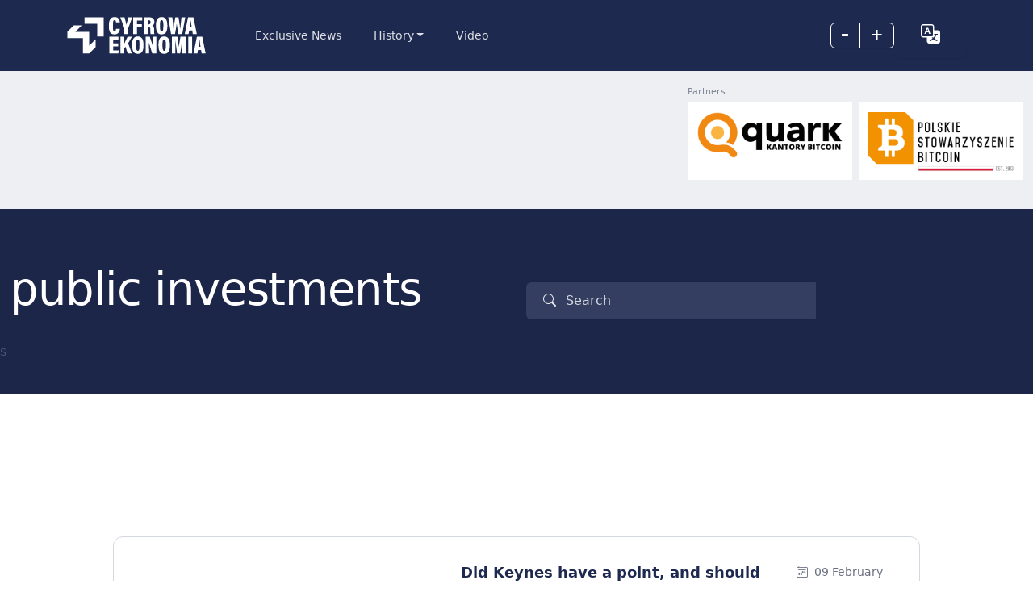

--- FILE ---
content_type: text/html; charset=UTF-8
request_url: https://cyfrowaekonomia.pl/t/public-investments-en/
body_size: 15675
content:
<!DOCTYPE html><html lang="en-US"><head><meta charset="UTF-8"><meta name="viewport" content="width=device-width, initial-scale=1"><link rel="profile" href="https://gmpg.org/xfn/11"><title>Archives: public investments - Web Economy</title><link rel="shortcut icon" href="https://cyfrowaekonomia.pl/wp-content/themes/bitsky-0-94/img/favicon.ico"><meta name="format-detection" content="telephone=no"><meta name='robots' content='index, follow, max-image-preview:large, max-snippet:-1, max-video-preview:-1' /><style>img:is([sizes="auto" i], [sizes^="auto," i]) { contain-intrinsic-size: 3000px 1500px }</style> <script defer src="[data-uri]"></script> <title>Archives: public investments - Web Economy</title><link rel="canonical" href="https://cyfrowaekonomia.pl/t/public-investments-en/" /><meta property="og:locale" content="en_US" /><meta property="og:type" content="article" /><meta property="og:title" content="Archives: public investments - Web Economy" /><meta property="og:url" content="https://cyfrowaekonomia.pl/t/public-investments-en/" /><meta property="og:site_name" content="Web Economy" /><meta property="og:image" content="https://cyfrowaekonomia.pl/wp-content/uploads/2024/06/tlo.png" /><meta property="og:image:width" content="820" /><meta property="og:image:height" content="360" /><meta property="og:image:type" content="image/png" /><meta name="twitter:card" content="summary_large_image" /> <script type="application/ld+json" class="yoast-schema-graph">{"@context":"https://schema.org","@graph":[{"@type":"CollectionPage","@id":"https://cyfrowaekonomia.pl/t/public-investments-en/","url":"https://cyfrowaekonomia.pl/t/public-investments-en/","name":"Archives: public investments - Web Economy","isPartOf":{"@id":"https://cyfrowaekonomia.pl/home/#website"},"primaryImageOfPage":{"@id":"https://cyfrowaekonomia.pl/t/public-investments-en/#primaryimage"},"image":{"@id":"https://cyfrowaekonomia.pl/t/public-investments-en/#primaryimage"},"thumbnailUrl":"https://cyfrowaekonomia.pl/wp-content/uploads/2023/02/12UP-Keynes-superJumbo.jpg","breadcrumb":{"@id":"https://cyfrowaekonomia.pl/t/public-investments-en/#breadcrumb"},"inLanguage":"en-US"},{"@type":"ImageObject","inLanguage":"en-US","@id":"https://cyfrowaekonomia.pl/t/public-investments-en/#primaryimage","url":"https://cyfrowaekonomia.pl/wp-content/uploads/2023/02/12UP-Keynes-superJumbo.jpg","contentUrl":"https://cyfrowaekonomia.pl/wp-content/uploads/2023/02/12UP-Keynes-superJumbo.jpg","width":2048,"height":1591},{"@type":"BreadcrumbList","@id":"https://cyfrowaekonomia.pl/t/public-investments-en/#breadcrumb","itemListElement":[{"@type":"ListItem","position":1,"name":"Home","item":"https://cyfrowaekonomia.pl/home/"},{"@type":"ListItem","position":2,"name":"public investments"}]},{"@type":"WebSite","@id":"https://cyfrowaekonomia.pl/home/#website","url":"https://cyfrowaekonomia.pl/home/","name":"Web Economy","description":"","publisher":{"@id":"https://cyfrowaekonomia.pl/home/#organization"},"potentialAction":[{"@type":"SearchAction","target":{"@type":"EntryPoint","urlTemplate":"https://cyfrowaekonomia.pl/home/?s={search_term_string}"},"query-input":{"@type":"PropertyValueSpecification","valueRequired":true,"valueName":"search_term_string"}}],"inLanguage":"en-US"},{"@type":"Organization","@id":"https://cyfrowaekonomia.pl/home/#organization","name":"BitSky.pl","url":"https://cyfrowaekonomia.pl/home/","logo":{"@type":"ImageObject","inLanguage":"en-US","@id":"https://cyfrowaekonomia.pl/home/#/schema/logo/image/","url":"https://cyfrowaekonomia.pl/wp-content/uploads/2024/02/Logo_SVG.svg","contentUrl":"https://cyfrowaekonomia.pl/wp-content/uploads/2024/02/Logo_SVG.svg","width":1,"height":1,"caption":"BitSky.pl"},"image":{"@id":"https://cyfrowaekonomia.pl/home/#/schema/logo/image/"}}]}</script> <link rel='dns-prefetch' href='//cdn.jsdelivr.net' /><link rel='dns-prefetch' href='//www.google.com' /><link rel='dns-prefetch' href='//www.googletagmanager.com' /><link rel='dns-prefetch' href='//fonts.googleapis.com' /><link rel='dns-prefetch' href='//cdnjs.cloudflare.com' /><link rel="alternate" type="application/rss+xml" title="Web Economy &raquo; public investments Tag Feed" href="https://cyfrowaekonomia.pl/t/public-investments-en/feed/" /> <script defer src="[data-uri]"></script> <style id='wp-emoji-styles-inline-css' type='text/css'>img.wp-smiley, img.emoji {
		display: inline !important;
		border: none !important;
		box-shadow: none !important;
		height: 1em !important;
		width: 1em !important;
		margin: 0 0.07em !important;
		vertical-align: -0.1em !important;
		background: none !important;
		padding: 0 !important;
	}</style><link rel='stylesheet' id='wp-block-library-css' href='https://cyfrowaekonomia.pl/wp-includes/css/dist/block-library/style.min.css?ver=078ec173a1be2bcb6129b599b31b61ae' type='text/css' media='all' /><style id='wp-block-library-theme-inline-css' type='text/css'>.wp-block-audio :where(figcaption){color:#555;font-size:13px;text-align:center}.is-dark-theme .wp-block-audio :where(figcaption){color:#ffffffa6}.wp-block-audio{margin:0 0 1em}.wp-block-code{border:1px solid #ccc;border-radius:4px;font-family:Menlo,Consolas,monaco,monospace;padding:.8em 1em}.wp-block-embed :where(figcaption){color:#555;font-size:13px;text-align:center}.is-dark-theme .wp-block-embed :where(figcaption){color:#ffffffa6}.wp-block-embed{margin:0 0 1em}.blocks-gallery-caption{color:#555;font-size:13px;text-align:center}.is-dark-theme .blocks-gallery-caption{color:#ffffffa6}:root :where(.wp-block-image figcaption){color:#555;font-size:13px;text-align:center}.is-dark-theme :root :where(.wp-block-image figcaption){color:#ffffffa6}.wp-block-image{margin:0 0 1em}.wp-block-pullquote{border-bottom:4px solid;border-top:4px solid;color:currentColor;margin-bottom:1.75em}.wp-block-pullquote cite,.wp-block-pullquote footer,.wp-block-pullquote__citation{color:currentColor;font-size:.8125em;font-style:normal;text-transform:uppercase}.wp-block-quote{border-left:.25em solid;margin:0 0 1.75em;padding-left:1em}.wp-block-quote cite,.wp-block-quote footer{color:currentColor;font-size:.8125em;font-style:normal;position:relative}.wp-block-quote:where(.has-text-align-right){border-left:none;border-right:.25em solid;padding-left:0;padding-right:1em}.wp-block-quote:where(.has-text-align-center){border:none;padding-left:0}.wp-block-quote.is-large,.wp-block-quote.is-style-large,.wp-block-quote:where(.is-style-plain){border:none}.wp-block-search .wp-block-search__label{font-weight:700}.wp-block-search__button{border:1px solid #ccc;padding:.375em .625em}:where(.wp-block-group.has-background){padding:1.25em 2.375em}.wp-block-separator.has-css-opacity{opacity:.4}.wp-block-separator{border:none;border-bottom:2px solid;margin-left:auto;margin-right:auto}.wp-block-separator.has-alpha-channel-opacity{opacity:1}.wp-block-separator:not(.is-style-wide):not(.is-style-dots){width:100px}.wp-block-separator.has-background:not(.is-style-dots){border-bottom:none;height:1px}.wp-block-separator.has-background:not(.is-style-wide):not(.is-style-dots){height:2px}.wp-block-table{margin:0 0 1em}.wp-block-table td,.wp-block-table th{word-break:normal}.wp-block-table :where(figcaption){color:#555;font-size:13px;text-align:center}.is-dark-theme .wp-block-table :where(figcaption){color:#ffffffa6}.wp-block-video :where(figcaption){color:#555;font-size:13px;text-align:center}.is-dark-theme .wp-block-video :where(figcaption){color:#ffffffa6}.wp-block-video{margin:0 0 1em}:root :where(.wp-block-template-part.has-background){margin-bottom:0;margin-top:0;padding:1.25em 2.375em}</style><style id='classic-theme-styles-inline-css' type='text/css'>/*! This file is auto-generated */
.wp-block-button__link{color:#fff;background-color:#32373c;border-radius:9999px;box-shadow:none;text-decoration:none;padding:calc(.667em + 2px) calc(1.333em + 2px);font-size:1.125em}.wp-block-file__button{background:#32373c;color:#fff;text-decoration:none}</style><style id='global-styles-inline-css' type='text/css'>:root{--wp--preset--aspect-ratio--square: 1;--wp--preset--aspect-ratio--4-3: 4/3;--wp--preset--aspect-ratio--3-4: 3/4;--wp--preset--aspect-ratio--3-2: 3/2;--wp--preset--aspect-ratio--2-3: 2/3;--wp--preset--aspect-ratio--16-9: 16/9;--wp--preset--aspect-ratio--9-16: 9/16;--wp--preset--color--black: #000000;--wp--preset--color--cyan-bluish-gray: #abb8c3;--wp--preset--color--white: #ffffff;--wp--preset--color--pale-pink: #f78da7;--wp--preset--color--vivid-red: #cf2e2e;--wp--preset--color--luminous-vivid-orange: #ff6900;--wp--preset--color--luminous-vivid-amber: #fcb900;--wp--preset--color--light-green-cyan: #7bdcb5;--wp--preset--color--vivid-green-cyan: #00d084;--wp--preset--color--pale-cyan-blue: #8ed1fc;--wp--preset--color--vivid-cyan-blue: #0693e3;--wp--preset--color--vivid-purple: #9b51e0;--wp--preset--gradient--vivid-cyan-blue-to-vivid-purple: linear-gradient(135deg,rgba(6,147,227,1) 0%,rgb(155,81,224) 100%);--wp--preset--gradient--light-green-cyan-to-vivid-green-cyan: linear-gradient(135deg,rgb(122,220,180) 0%,rgb(0,208,130) 100%);--wp--preset--gradient--luminous-vivid-amber-to-luminous-vivid-orange: linear-gradient(135deg,rgba(252,185,0,1) 0%,rgba(255,105,0,1) 100%);--wp--preset--gradient--luminous-vivid-orange-to-vivid-red: linear-gradient(135deg,rgba(255,105,0,1) 0%,rgb(207,46,46) 100%);--wp--preset--gradient--very-light-gray-to-cyan-bluish-gray: linear-gradient(135deg,rgb(238,238,238) 0%,rgb(169,184,195) 100%);--wp--preset--gradient--cool-to-warm-spectrum: linear-gradient(135deg,rgb(74,234,220) 0%,rgb(151,120,209) 20%,rgb(207,42,186) 40%,rgb(238,44,130) 60%,rgb(251,105,98) 80%,rgb(254,248,76) 100%);--wp--preset--gradient--blush-light-purple: linear-gradient(135deg,rgb(255,206,236) 0%,rgb(152,150,240) 100%);--wp--preset--gradient--blush-bordeaux: linear-gradient(135deg,rgb(254,205,165) 0%,rgb(254,45,45) 50%,rgb(107,0,62) 100%);--wp--preset--gradient--luminous-dusk: linear-gradient(135deg,rgb(255,203,112) 0%,rgb(199,81,192) 50%,rgb(65,88,208) 100%);--wp--preset--gradient--pale-ocean: linear-gradient(135deg,rgb(255,245,203) 0%,rgb(182,227,212) 50%,rgb(51,167,181) 100%);--wp--preset--gradient--electric-grass: linear-gradient(135deg,rgb(202,248,128) 0%,rgb(113,206,126) 100%);--wp--preset--gradient--midnight: linear-gradient(135deg,rgb(2,3,129) 0%,rgb(40,116,252) 100%);--wp--preset--font-size--small: 13px;--wp--preset--font-size--medium: 20px;--wp--preset--font-size--large: 36px;--wp--preset--font-size--x-large: 42px;--wp--preset--spacing--20: 0.44rem;--wp--preset--spacing--30: 0.67rem;--wp--preset--spacing--40: 1rem;--wp--preset--spacing--50: 1.5rem;--wp--preset--spacing--60: 2.25rem;--wp--preset--spacing--70: 3.38rem;--wp--preset--spacing--80: 5.06rem;--wp--preset--shadow--natural: 6px 6px 9px rgba(0, 0, 0, 0.2);--wp--preset--shadow--deep: 12px 12px 50px rgba(0, 0, 0, 0.4);--wp--preset--shadow--sharp: 6px 6px 0px rgba(0, 0, 0, 0.2);--wp--preset--shadow--outlined: 6px 6px 0px -3px rgba(255, 255, 255, 1), 6px 6px rgba(0, 0, 0, 1);--wp--preset--shadow--crisp: 6px 6px 0px rgba(0, 0, 0, 1);}:where(.is-layout-flex){gap: 0.5em;}:where(.is-layout-grid){gap: 0.5em;}body .is-layout-flex{display: flex;}.is-layout-flex{flex-wrap: wrap;align-items: center;}.is-layout-flex > :is(*, div){margin: 0;}body .is-layout-grid{display: grid;}.is-layout-grid > :is(*, div){margin: 0;}:where(.wp-block-columns.is-layout-flex){gap: 2em;}:where(.wp-block-columns.is-layout-grid){gap: 2em;}:where(.wp-block-post-template.is-layout-flex){gap: 1.25em;}:where(.wp-block-post-template.is-layout-grid){gap: 1.25em;}.has-black-color{color: var(--wp--preset--color--black) !important;}.has-cyan-bluish-gray-color{color: var(--wp--preset--color--cyan-bluish-gray) !important;}.has-white-color{color: var(--wp--preset--color--white) !important;}.has-pale-pink-color{color: var(--wp--preset--color--pale-pink) !important;}.has-vivid-red-color{color: var(--wp--preset--color--vivid-red) !important;}.has-luminous-vivid-orange-color{color: var(--wp--preset--color--luminous-vivid-orange) !important;}.has-luminous-vivid-amber-color{color: var(--wp--preset--color--luminous-vivid-amber) !important;}.has-light-green-cyan-color{color: var(--wp--preset--color--light-green-cyan) !important;}.has-vivid-green-cyan-color{color: var(--wp--preset--color--vivid-green-cyan) !important;}.has-pale-cyan-blue-color{color: var(--wp--preset--color--pale-cyan-blue) !important;}.has-vivid-cyan-blue-color{color: var(--wp--preset--color--vivid-cyan-blue) !important;}.has-vivid-purple-color{color: var(--wp--preset--color--vivid-purple) !important;}.has-black-background-color{background-color: var(--wp--preset--color--black) !important;}.has-cyan-bluish-gray-background-color{background-color: var(--wp--preset--color--cyan-bluish-gray) !important;}.has-white-background-color{background-color: var(--wp--preset--color--white) !important;}.has-pale-pink-background-color{background-color: var(--wp--preset--color--pale-pink) !important;}.has-vivid-red-background-color{background-color: var(--wp--preset--color--vivid-red) !important;}.has-luminous-vivid-orange-background-color{background-color: var(--wp--preset--color--luminous-vivid-orange) !important;}.has-luminous-vivid-amber-background-color{background-color: var(--wp--preset--color--luminous-vivid-amber) !important;}.has-light-green-cyan-background-color{background-color: var(--wp--preset--color--light-green-cyan) !important;}.has-vivid-green-cyan-background-color{background-color: var(--wp--preset--color--vivid-green-cyan) !important;}.has-pale-cyan-blue-background-color{background-color: var(--wp--preset--color--pale-cyan-blue) !important;}.has-vivid-cyan-blue-background-color{background-color: var(--wp--preset--color--vivid-cyan-blue) !important;}.has-vivid-purple-background-color{background-color: var(--wp--preset--color--vivid-purple) !important;}.has-black-border-color{border-color: var(--wp--preset--color--black) !important;}.has-cyan-bluish-gray-border-color{border-color: var(--wp--preset--color--cyan-bluish-gray) !important;}.has-white-border-color{border-color: var(--wp--preset--color--white) !important;}.has-pale-pink-border-color{border-color: var(--wp--preset--color--pale-pink) !important;}.has-vivid-red-border-color{border-color: var(--wp--preset--color--vivid-red) !important;}.has-luminous-vivid-orange-border-color{border-color: var(--wp--preset--color--luminous-vivid-orange) !important;}.has-luminous-vivid-amber-border-color{border-color: var(--wp--preset--color--luminous-vivid-amber) !important;}.has-light-green-cyan-border-color{border-color: var(--wp--preset--color--light-green-cyan) !important;}.has-vivid-green-cyan-border-color{border-color: var(--wp--preset--color--vivid-green-cyan) !important;}.has-pale-cyan-blue-border-color{border-color: var(--wp--preset--color--pale-cyan-blue) !important;}.has-vivid-cyan-blue-border-color{border-color: var(--wp--preset--color--vivid-cyan-blue) !important;}.has-vivid-purple-border-color{border-color: var(--wp--preset--color--vivid-purple) !important;}.has-vivid-cyan-blue-to-vivid-purple-gradient-background{background: var(--wp--preset--gradient--vivid-cyan-blue-to-vivid-purple) !important;}.has-light-green-cyan-to-vivid-green-cyan-gradient-background{background: var(--wp--preset--gradient--light-green-cyan-to-vivid-green-cyan) !important;}.has-luminous-vivid-amber-to-luminous-vivid-orange-gradient-background{background: var(--wp--preset--gradient--luminous-vivid-amber-to-luminous-vivid-orange) !important;}.has-luminous-vivid-orange-to-vivid-red-gradient-background{background: var(--wp--preset--gradient--luminous-vivid-orange-to-vivid-red) !important;}.has-very-light-gray-to-cyan-bluish-gray-gradient-background{background: var(--wp--preset--gradient--very-light-gray-to-cyan-bluish-gray) !important;}.has-cool-to-warm-spectrum-gradient-background{background: var(--wp--preset--gradient--cool-to-warm-spectrum) !important;}.has-blush-light-purple-gradient-background{background: var(--wp--preset--gradient--blush-light-purple) !important;}.has-blush-bordeaux-gradient-background{background: var(--wp--preset--gradient--blush-bordeaux) !important;}.has-luminous-dusk-gradient-background{background: var(--wp--preset--gradient--luminous-dusk) !important;}.has-pale-ocean-gradient-background{background: var(--wp--preset--gradient--pale-ocean) !important;}.has-electric-grass-gradient-background{background: var(--wp--preset--gradient--electric-grass) !important;}.has-midnight-gradient-background{background: var(--wp--preset--gradient--midnight) !important;}.has-small-font-size{font-size: var(--wp--preset--font-size--small) !important;}.has-medium-font-size{font-size: var(--wp--preset--font-size--medium) !important;}.has-large-font-size{font-size: var(--wp--preset--font-size--large) !important;}.has-x-large-font-size{font-size: var(--wp--preset--font-size--x-large) !important;}
:where(.wp-block-post-template.is-layout-flex){gap: 1.25em;}:where(.wp-block-post-template.is-layout-grid){gap: 1.25em;}
:where(.wp-block-columns.is-layout-flex){gap: 2em;}:where(.wp-block-columns.is-layout-grid){gap: 2em;}
:root :where(.wp-block-pullquote){font-size: 1.5em;line-height: 1.6;}</style><link rel='stylesheet' id='contact-form-7-css' href='https://cyfrowaekonomia.pl/wp-content/cache/autoptimize/css/autoptimize_single_64ac31699f5326cb3c76122498b76f66.css?ver=6.1.1' type='text/css' media='all' /><link rel='stylesheet' id='bootstrap-css-css' href='https://cdn.jsdelivr.net/npm/bootstrap@5.3.2/dist/css/bootstrap.min.css?ver=5.3.2' type='text/css' media='all' /><link rel='stylesheet' id='google-fonts-css' href='https://fonts.googleapis.com/css?family=Poppins%3Awght%40400&#038;500&#038;600&#038;display=swap&#038;ver=1.0' type='text/css' media='all' /><link rel='stylesheet' id='bootstrap-icons-css' href='https://cdnjs.cloudflare.com/ajax/libs/bootstrap-icons/1.11.1/font/bootstrap-icons.min.css?ver=1.11.1' type='text/css' media='all' /><link rel='stylesheet' id='cards-css' href='https://cyfrowaekonomia.pl/wp-content/cache/autoptimize/css/autoptimize_single_8b855709360bd2ae906f263d972c2918.css?ver=1.0' type='text/css' media='all' /><link rel='stylesheet' id='utility-css' href='https://cyfrowaekonomia.pl/wp-content/cache/autoptimize/css/autoptimize_single_25ad56934ac7dd56e0211c0e373812b3.css?ver=1.0' type='text/css' media='all' /><link rel='stylesheet' id='base-main-css' href='https://cyfrowaekonomia.pl/wp-content/cache/autoptimize/css/autoptimize_single_5388ef03d504fdbcd6896a788414ce98.css?ver=1.0' type='text/css' media='all' /><link rel='stylesheet' id='przyciski-css' href='https://cyfrowaekonomia.pl/wp-content/cache/autoptimize/css/autoptimize_single_5bec93e33577f795e739a3fe73b3662b.css?ver=1.0' type='text/css' media='all' /><link rel='stylesheet' id='icons-css' href='https://cyfrowaekonomia.pl/wp-content/cache/autoptimize/css/autoptimize_single_bde8612146de44f12f21fd434c5d8e79.css?ver=1.0' type='text/css' media='all' /><link rel='stylesheet' id='navbars-css' href='https://cyfrowaekonomia.pl/wp-content/cache/autoptimize/css/autoptimize_single_2d41b9277da8ada1d508c17d1ef46bea.css?ver=1.0' type='text/css' media='all' /><link rel='stylesheet' id='navs-css' href='https://cyfrowaekonomia.pl/wp-content/cache/autoptimize/css/autoptimize_single_5f2d8a104a6b6a763ec280d3431bf2fd.css?ver=1.0' type='text/css' media='all' /><link rel='stylesheet' id='extra-css' href='https://cyfrowaekonomia.pl/wp-content/cache/autoptimize/css/autoptimize_single_5b46c00ea7c8dc89daa0922f9bf752ec.css?ver=1.32' type='text/css' media='all' /><link rel='stylesheet' id='breadcrumbs-css' href='https://cyfrowaekonomia.pl/wp-content/cache/autoptimize/css/autoptimize_single_c8f68d61caf1dc4dfe74ea5d256c09a1.css?ver=1.0' type='text/css' media='all' /><link rel='stylesheet' id='paginations-css' href='https://cyfrowaekonomia.pl/wp-content/cache/autoptimize/css/autoptimize_single_db317223dc204dc3ac493970705a1d2e.css?ver=1.0' type='text/css' media='all' /><link rel='stylesheet' id='dropdowns-css' href='https://cyfrowaekonomia.pl/wp-content/cache/autoptimize/css/autoptimize_single_0163589d796bb71dc643c96ad00a88b8.css?ver=1.1' type='text/css' media='all' /><link rel='stylesheet' id='forms-mail-css' href='https://cyfrowaekonomia.pl/wp-content/cache/autoptimize/css/autoptimize_single_764714204ea812626bdd03f657c19dbf.css?ver=1.0' type='text/css' media='all' /><link rel='stylesheet' id='tables-css' href='https://cyfrowaekonomia.pl/wp-content/cache/autoptimize/css/autoptimize_single_54429a8daf12428335ca4564f39178ab.css?ver=1.0' type='text/css' media='all' /><link rel='stylesheet' id='avatars-css' href='https://cyfrowaekonomia.pl/wp-content/cache/autoptimize/css/autoptimize_single_ac5b6b41fe3d958627ef6172d2e9415f.css?ver=1.0' type='text/css' media='all' /><link rel='stylesheet' id='badges-css' href='https://cyfrowaekonomia.pl/wp-content/cache/autoptimize/css/autoptimize_single_79c251c4d78ba61ba9eaa4960421e91f.css?ver=1.0' type='text/css' media='all' /><link rel='stylesheet' id='overlays-css' href='https://cyfrowaekonomia.pl/wp-content/cache/autoptimize/css/autoptimize_single_f77eff2e8b0e58498e541fd284d04ed4.css?ver=1.0' type='text/css' media='all' /><link rel='stylesheet' id='close-css' href='https://cyfrowaekonomia.pl/wp-content/cache/autoptimize/css/autoptimize_single_1153c772d3af4ad3602ec2efe80a6e7c.css?ver=1.0' type='text/css' media='all' /><link rel='stylesheet' id='style-css' href='https://cyfrowaekonomia.pl/wp-content/themes/bitsky-0-94/style.css?ver=1.0' type='text/css' media='all' /> <script type="text/javascript" src="https://cyfrowaekonomia.pl/wp-includes/js/jquery/jquery.min.js?ver=3.7.1" id="jquery-core-js"></script> <script defer type="text/javascript" src="https://cyfrowaekonomia.pl/wp-includes/js/jquery/jquery-migrate.min.js?ver=3.4.1" id="jquery-migrate-js"></script> <script defer id="my-ajax-script-js-extra" src="[data-uri]"></script> <script defer type="text/javascript" src="https://cyfrowaekonomia.pl/wp-content/cache/autoptimize/js/autoptimize_single_31eee041e4d9bfa9e99ff265e15c1040.js?ver=078ec173a1be2bcb6129b599b31b61ae" id="my-ajax-script-js"></script> 
 <script defer type="text/javascript" src="https://www.googletagmanager.com/gtag/js?id=G-557XC636MY" id="google_gtagjs-js"></script> <script defer id="google_gtagjs-js-after" src="[data-uri]"></script> <link rel="https://api.w.org/" href="https://cyfrowaekonomia.pl/wp-json/" /><link rel="alternate" title="JSON" type="application/json" href="https://cyfrowaekonomia.pl/wp-json/wp/v2/tags/3943" /><link rel="EditURI" type="application/rsd+xml" title="RSD" href="https://cyfrowaekonomia.pl/xmlrpc.php?rsd" /><meta name="generator" content="Site Kit by Google 1.161.0" /> <script defer src="[data-uri]"></script> <script defer src="[data-uri]"></script> <meta name="google-adsense-platform-account" content="ca-host-pub-2644536267352236"><meta name="google-adsense-platform-domain" content="sitekit.withgoogle.com"></head><body data-rsssl=1 class="bg-surface-primary"><header><nav class="navbar navbar-expand-lg navbar-dark bg-dark px-0 py-3"><div class="container-xl"> <button class="navbar-toggler ms-n2" type="button" data-bs-toggle="collapse" data-bs-target="#navbarsExampleXxl" aria-controls="navbarsExampleXxl" aria-expanded="false" aria-label="Toggle navigation"> <span class="navbar-toggler-icon"></span> </button> <a class="navbar-brand pe-10" href="https://cyfrowaekonomia.pl/home"> <img src="https://cyfrowaekonomia.pl/wp-content/uploads/2024/02/Logo_SVG-1.svg" alt="Logo" class="h-12"> </a><div class="order-lg-last ms-lg-4 position-relative align-items-center "><div class="btn-group skalowanie"> <a class="cursor-pointer nav-link text-lg text-white text-opacity-75 text-dark-hover btn btn-sm btn-outline-white" id="font-decrease"> <span class="px-3 pb-1 font-bolder d-flex align-items-center">–</span> </a> <a class="align-self-baseline btn btn-sm btn-outline-white cursor-pointer nav-link text-lg text-white text-opacity-75 text-dark-hover" id="font-increase"> <span class=" px-3   pb-1 font-bolder d-flex align-items-center">+</span> </a></div><div class="btn "><li class="nav-item dropdown "> <a class="nav-link cursor-pointer nav-link text-lg text-white text-opacity-75 text-dark-hover " href="#" id="navbarDropdown" role="button" data-bs-toggle="dropdown" aria-expanded="false"> <i class="px-3 font-bolder d-flex align-items-center bi bi-translate link-white text-xl "></i> </a><ul id="menu-lang" class="dropdown-menu w-min menu" aria-labelledby="navbarDropdown"><li id="menu-item-11859-pl" class="lang-item lang-item-1228 lang-item-pl no-translation lang-item-first menu-item menu-item-type-custom menu-item-object-custom menu-item-11859-pl"><a href="https://cyfrowaekonomia.pl/" hreflang="pl-PL" lang="pl-PL"><span class="dropdown-item">Polski</span></a></li><li id="menu-item-11859-en" class="lang-item lang-item-1231 lang-item-en current-lang menu-item menu-item-type-custom menu-item-object-custom menu-item-11859-en"><a href="https://cyfrowaekonomia.pl/t/public-investments-en/" hreflang="en-US" lang="en-US"><span class="dropdown-item">English</span></a></li></ul></div></div><div class="collapse navbar-collapse" id="navbarsExampleXxl"><div class="navbar-nav mb-4 mb-lg-0 order-lg-1"> <a href="https://cyfrowaekonomia.pl/home/" class="nav-item nav-link">Exclusive News</a><li class="nav-item dropdown"><a class="nav-link dropdown-toggle" href="#" id="navbarDropdown" role="button" data-bs-toggle="dropdown" aria-expanded="false">History</a><ul class="dropdown-menu" aria-labelledby="navbarDropdown"><li><a class="dropdown-item" href="https://cyfrowaekonomia.pl/history-of-inflation/">History of inflation in Poland</a></li><li><a class="dropdown-item" href="https://cyfrowaekonomia.pl/history-of-economic-crises/">History of economic crises</a></li><li><a class="dropdown-item" href="https://cyfrowaekonomia.pl/history-of-money/">History of money</a></li></ul></li><a href="https://cyfrowaekonomia.pl/videos/" class="nav-item nav-link">Video</a></div></div></div></nav></header><div class="bg-surface-secondary"><div class="container-xl max-w-screen-xl  bg-surface-secondary pt-5 pb-5"><div class="row g-1 align-content-center"><div class="col-12 col-md-8 order-sm-2 order-2 order-md-1"><div class="top"></div></div><div class="col-12 col-md-4 order-sm-1 order-1 order-md-2 mb-4"><div class="row g-2 align-content-center"><div class="col-12 pb-0"><p class="text-xxs text-gray-500 nomargin">Partners:</p></div><div class="col-4 col-md-6 col-lg-6"><div class="bg-surface-primary p-3 h-24 align-content-center"><a href="https://quark.house/kantory/?utm_source=cyfrowaekonomia&#038;utm_medium=banner&#038;utm_campaign=kantory" target="_blank"><img src="https://cyfrowaekonomia.pl/wp-content/uploads/2024/06/Quark_na_jasne_tlo_PNG_500.png" alt="Quark"></a></div></div><div class="col-4 col-md-6 col-lg-6"><div class="bg-surface-primary p-3 h-24 align-content-center"><a href="https://bitcoin.org.pl" target="_blank"><img src="https://cyfrowaekonomia.pl/wp-content/uploads/2024/06/PL_WHITE_BG_JPG_2000px.jpg" alt="Polskie Stowarzyszenie Bitcoin"></a></div></div></div></div></div></div></div><div class="pt-10 pt-md-16 bg-surface-dark"><div class="container-xl max-w-screen-xl"><div class="row g-6 pb-10 mb-10 mb-sm-10 mb-lg-20 align-items-center"><div class="col-lg-6 col-xl-6 mx-auto text-lg-left"><div class="back-button" style="display:none"> <a href="#" class="btn   btn-soft-primary opacity-70 btn-square text-base mb-8"> <i class="bi bi-arrow-left-short h2  text-white-hover "></i> </a> <script defer src="[data-uri]"></script> </div><div></div><h2 class="h2 ls-tight font-semibold display-4 text-white mb-7"> public investments</h2><p class="lead text-white"></p></div><div class="col-lg-6 col-xl-6 text-lg-center  position-relative overlap-10"><div class="col-7"><div class="form-dark flex-none"><div class=""><form id="archive-search-form" method="get" action="" data-post-type="post" data-archive-type="tag" data-archive-id="3943"><div class="input-group input-group-inline"> <span class="input-group-text" id=""> <i class="bi bi-search me-2"></i> </span> <input type="text" id="archive-search" name="s"  class="form-control ps-0" placeholder="Search" aria-label="Search" aria-describedby=""> <input type="hidden" id="archive_search_nonce" name="archive_search_nonce" value="f08398b76f" /><input type="hidden" name="_wp_http_referer" value="/t/public-investments-en/" /></div></form></div></div></div></div> s</div></div></div></header><main class="pt-5 pt-md-8 pb-20"><div id="archive-results" class="container-lg max-w-screen-lg py-6"><div class="card border-1 my-10"><div class="row card-body align-items-center"><div class="col"><div class="position-relative d-inline-block text pb-2 pb-lg-0"> <a href="https://cyfrowaekonomia.pl/how-bitcoin-becomes-a-lifeline-for-victims-of-repression-and-financial-exclusion-explains-lyudmyla-kozlovska-interview/"> <img data-src="https://cyfrowaekonomia.pl/wp-content/uploads/2023/10/Ludmila-Kozlowska-1000x500.jpg" alt="How Bitcoin Becomes a Lifeline for Victims of Repression and Financial Exclusion – Explains Lyudmyla Kozlovska [INTERVIEW]" class="card-img lazy "> </a></div></div><div class="col-12 col-md-7 py-md-2 d-flex flex-column justify-content-between"><div><div class="d-lg-flex align-items-top align-items-start mb-2"> <a href="https://cyfrowaekonomia.pl/how-bitcoin-becomes-a-lifeline-for-victims-of-repression-and-financial-exclusion-explains-lyudmyla-kozlovska-interview/" class="d-inline-block h4 me-2 mb-2 stretched-link"> How Bitcoin Becomes a Lifeline for Victims of Repression and Financial Exclusion – Explains Lyudmyla Kozlovska [INTERVIEW] </a><p class="text-sm text-muted ms-lg-4 pb-2" style="min-width: 8rem;"> <span class="svg-icon svg-align-baseline me-1"> <i class="bi bi-calendar2-week"></i> </span> <time datetime="05 October 2023">05 October 2023</time></p></div><div class="d-flex align-items-center"><div class="me-auto"><p>Bitcoin as a tool for defending human rights, humanitarian aid, and survival in the face of political persecution. Learn how Lyudmyla Kozlovska uses Bitcoin in exclusive interviews to assist those&hellip;</p></div></div></div><div><div class="d-flex align-items-center pt-4"><div> <a href="https://cyfrowaekonomia.pl/how-bitcoin-becomes-a-lifeline-for-victims-of-repression-and-financial-exclusion-explains-lyudmyla-kozlovska-interview/" class="font-bolder"> Read <span class="svg-align-baseline"> <svg xmlns="http://www.w3.org/2000/svg" width="16" height="16" fill="currentColor" class="bi bi-arrow-right" viewBox="0 0 16 16"> <path fill-rule="evenodd" d="M1 8a.5.5 0 0 1 .5-.5h11.793l-3.147-3.146a.5.5 0 0 1 .708-.708l4 4a.5.5 0 0 1 0 .708l-4 4a.5.5 0 0 1-.708-.708L13.293 8.5H1.5A.5.5 0 0 1 1 8z" /> </svg> </span> </a></div></div></div></div></div></div><div class="card border-1 my-10"><div class="row card-body align-items-center"><div class="col"><div class="position-relative d-inline-block text pb-2 pb-lg-0"> <a href="https://cyfrowaekonomia.pl/bitcoin-from-technology-to-economic-emancipation-an-interview-with-michael-saylor/"> <img data-src="https://cyfrowaekonomia.pl/wp-content/uploads/2023/06/Michael-Saylor-1000x500.png" alt="Bitcoin: From Technology to Economic Emancipation &#8211; An Interview with Michael Saylor" class="card-img lazy "> </a></div></div><div class="col-12 col-md-7 py-md-2 d-flex flex-column justify-content-between"><div><div class="d-lg-flex align-items-top align-items-start mb-2"> <a href="https://cyfrowaekonomia.pl/bitcoin-from-technology-to-economic-emancipation-an-interview-with-michael-saylor/" class="d-inline-block h4 me-2 mb-2 stretched-link"> Bitcoin: From Technology to Economic Emancipation &#8211; An Interview with Michael Saylor </a><p class="text-sm text-muted ms-lg-4 pb-2" style="min-width: 8rem;"> <span class="svg-icon svg-align-baseline me-1"> <i class="bi bi-calendar2-week"></i> </span> <time datetime="04 July 2023">04 July 2023</time></p></div><div class="d-flex align-items-center"><div class="me-auto"><p>Discover the essence of Bitcoin with Michael Saylor, CEO of MicroStrategy, in an in-depth discussion on the future of finance. Uncover insights on Bitcoin&#039;s ideology, investment strategies, surviving bear markets,&hellip;</p></div></div></div><div><div class="d-flex align-items-center pt-4"><div> <a href="https://cyfrowaekonomia.pl/bitcoin-from-technology-to-economic-emancipation-an-interview-with-michael-saylor/" class="font-bolder"> Read <span class="svg-align-baseline"> <svg xmlns="http://www.w3.org/2000/svg" width="16" height="16" fill="currentColor" class="bi bi-arrow-right" viewBox="0 0 16 16"> <path fill-rule="evenodd" d="M1 8a.5.5 0 0 1 .5-.5h11.793l-3.147-3.146a.5.5 0 0 1 .708-.708l4 4a.5.5 0 0 1 0 .708l-4 4a.5.5 0 0 1-.708-.708L13.293 8.5H1.5A.5.5 0 0 1 1 8z" /> </svg> </span> </a></div></div></div></div></div></div><div class="card border-1 my-10"><div class="row card-body align-items-center"><div class="col"><div class="position-relative d-inline-block text pb-2 pb-lg-0"> <a href="https://cyfrowaekonomia.pl/quantum-safe-how-cybersecurity-will-change-in-the-quantum-era/"> <img data-src="https://cyfrowaekonomia.pl/wp-content/uploads/2023/06/splatanie-kwantowe-1000x500.jpg" alt="Quantum Safe: How Cybersecurity Will Change in the Quantum Era" class="card-img lazy "> </a></div></div><div class="col-12 col-md-7 py-md-2 d-flex flex-column justify-content-between"><div><div class="d-lg-flex align-items-top align-items-start mb-2"> <a href="https://cyfrowaekonomia.pl/quantum-safe-how-cybersecurity-will-change-in-the-quantum-era/" class="d-inline-block h4 me-2 mb-2 stretched-link"> Quantum Safe: How Cybersecurity Will Change in the Quantum Era </a><p class="text-sm text-muted ms-lg-4 pb-2" style="min-width: 8rem;"> <span class="svg-icon svg-align-baseline me-1"> <i class="bi bi-calendar2-week"></i> </span> <time datetime="03 July 2023">03 July 2023</time></p></div><div class="d-flex align-items-center"><div class="me-auto"><p>Quantum technologies, including quantum computers, pose a potential threat to traditional encryption methods. The shift towards &quot;quantum safe&quot; systems is crucial for safeguarding data and information resources against future quantum&hellip;</p></div></div></div><div><div class="d-flex align-items-center pt-4"><div> <a href="https://cyfrowaekonomia.pl/quantum-safe-how-cybersecurity-will-change-in-the-quantum-era/" class="font-bolder"> Read <span class="svg-align-baseline"> <svg xmlns="http://www.w3.org/2000/svg" width="16" height="16" fill="currentColor" class="bi bi-arrow-right" viewBox="0 0 16 16"> <path fill-rule="evenodd" d="M1 8a.5.5 0 0 1 .5-.5h11.793l-3.147-3.146a.5.5 0 0 1 .708-.708l4 4a.5.5 0 0 1 0 .708l-4 4a.5.5 0 0 1-.708-.708L13.293 8.5H1.5A.5.5 0 0 1 1 8z" /> </svg> </span> </a></div></div></div></div></div></div><div class="card border-1 my-10"><div class="row card-body align-items-center"><div class="col"><div class="position-relative d-inline-block text pb-2 pb-lg-0"> <a href="https://cyfrowaekonomia.pl/history-of-money-part-3-medieval-thinking/"> <img data-src="https://cyfrowaekonomia.pl/wp-content/uploads/2023/02/Quentin_Metsys_-_Les_usuriers.jpg" alt="History of Money Part 3 &#8211; Medieval Thinking" class="card-img lazy "> </a></div></div><div class="col-12 col-md-7 py-md-2 d-flex flex-column justify-content-between"><div><div class="d-lg-flex align-items-top align-items-start mb-2"> <a href="https://cyfrowaekonomia.pl/history-of-money-part-3-medieval-thinking/" class="d-inline-block h4 me-2 mb-2 stretched-link"> History of Money Part 3 &#8211; Medieval Thinking </a><p class="text-sm text-muted ms-lg-4 pb-2" style="min-width: 8rem;"> <span class="svg-icon svg-align-baseline me-1"> <i class="bi bi-calendar2-week"></i> </span> <time datetime="30 June 2023">30 June 2023</time></p></div><div class="d-flex align-items-center"><div class="me-auto"><p>Religious reformers like Martin Luther and John Calvin, along with philosophers of the time, shaped views on money and economics. Their insights, alongside insights from clergy members, influenced the development&hellip;</p></div></div></div><div><div class="d-flex align-items-center pt-4"><div> <a href="https://cyfrowaekonomia.pl/history-of-money-part-3-medieval-thinking/" class="font-bolder"> Read <span class="svg-align-baseline"> <svg xmlns="http://www.w3.org/2000/svg" width="16" height="16" fill="currentColor" class="bi bi-arrow-right" viewBox="0 0 16 16"> <path fill-rule="evenodd" d="M1 8a.5.5 0 0 1 .5-.5h11.793l-3.147-3.146a.5.5 0 0 1 .708-.708l4 4a.5.5 0 0 1 0 .708l-4 4a.5.5 0 0 1-.708-.708L13.293 8.5H1.5A.5.5 0 0 1 1 8z" /> </svg> </span> </a></div></div></div></div></div></div><div class="card border-1 my-10"><div class="row card-body align-items-center"><div class="col"><div class="position-relative d-inline-block text pb-2 pb-lg-0"> <a href="https://cyfrowaekonomia.pl/artificial-intelligence-and-law-new-opportunities-and-challenges/"> <img data-src="https://cyfrowaekonomia.pl/wp-content/uploads/2023/06/sztucznainteligencjaiprawo-1000x500.jpeg" alt="Artificial Intelligence and Law: New Opportunities and Challenges." class="card-img lazy "> </a></div></div><div class="col-12 col-md-7 py-md-2 d-flex flex-column justify-content-between"><div><div class="d-lg-flex align-items-top align-items-start mb-2"> <a href="https://cyfrowaekonomia.pl/artificial-intelligence-and-law-new-opportunities-and-challenges/" class="d-inline-block h4 me-2 mb-2 stretched-link"> Artificial Intelligence and Law: New Opportunities and Challenges. </a><p class="text-sm text-muted ms-lg-4 pb-2" style="min-width: 8rem;"> <span class="svg-icon svg-align-baseline me-1"> <i class="bi bi-calendar2-week"></i> </span> <time datetime="12 June 2023">12 June 2023</time></p></div><div class="d-flex align-items-center"><div class="me-auto"><p>Interview with Paula Skrzypecka from Creativa Legal, discussing legal challenges in technology law, AI-generated content, and the impact on artists&#039; rights. Explore the complexities of managing intellectual property, privacy concerns,&hellip;</p></div></div></div><div><div class="d-flex align-items-center pt-4"><div> <a href="https://cyfrowaekonomia.pl/artificial-intelligence-and-law-new-opportunities-and-challenges/" class="font-bolder"> Read <span class="svg-align-baseline"> <svg xmlns="http://www.w3.org/2000/svg" width="16" height="16" fill="currentColor" class="bi bi-arrow-right" viewBox="0 0 16 16"> <path fill-rule="evenodd" d="M1 8a.5.5 0 0 1 .5-.5h11.793l-3.147-3.146a.5.5 0 0 1 .708-.708l4 4a.5.5 0 0 1 0 .708l-4 4a.5.5 0 0 1-.708-.708L13.293 8.5H1.5A.5.5 0 0 1 1 8z" /> </svg> </span> </a></div></div></div></div></div></div><div class="card border-1 my-10"><div class="row card-body align-items-center"><div class="col"><div class="position-relative d-inline-block text pb-2 pb-lg-0"> <a href="https://cyfrowaekonomia.pl/is-it-still-worth-getting-interested-in-bitcoin-a-conversation-with-a-bitget-analyst/"> <img data-src="https://cyfrowaekonomia.pl/wp-content/uploads/2023/06/AdobeStock_473981217-1000x500.jpeg" alt="Is it still worth getting interested in Bitcoin? A conversation with a Bitget analyst." class="card-img lazy "> </a></div></div><div class="col-12 col-md-7 py-md-2 d-flex flex-column justify-content-between"><div><div class="d-lg-flex align-items-top align-items-start mb-2"> <a href="https://cyfrowaekonomia.pl/is-it-still-worth-getting-interested-in-bitcoin-a-conversation-with-a-bitget-analyst/" class="d-inline-block h4 me-2 mb-2 stretched-link"> Is it still worth getting interested in Bitcoin? A conversation with a Bitget analyst. </a><p class="text-sm text-muted ms-lg-4 pb-2" style="min-width: 8rem;"> <span class="svg-icon svg-align-baseline me-1"> <i class="bi bi-calendar2-week"></i> </span> <time datetime="12 June 2023">12 June 2023</time></p></div><div class="d-flex align-items-center"><div class="me-auto"><p>Interview with Dominik Podlaski, a cryptocurrency industry expert from Bitget Exchange, discussing market trends, regulations, and the future of cryptocurrencies. Topics include FTX exchange collapse, bank failures, Bitcoin&#039;s role as&hellip;</p></div></div></div><div><div class="d-flex align-items-center pt-4"><div> <a href="https://cyfrowaekonomia.pl/is-it-still-worth-getting-interested-in-bitcoin-a-conversation-with-a-bitget-analyst/" class="font-bolder"> Read <span class="svg-align-baseline"> <svg xmlns="http://www.w3.org/2000/svg" width="16" height="16" fill="currentColor" class="bi bi-arrow-right" viewBox="0 0 16 16"> <path fill-rule="evenodd" d="M1 8a.5.5 0 0 1 .5-.5h11.793l-3.147-3.146a.5.5 0 0 1 .708-.708l4 4a.5.5 0 0 1 0 .708l-4 4a.5.5 0 0 1-.708-.708L13.293 8.5H1.5A.5.5 0 0 1 1 8z" /> </svg> </span> </a></div></div></div></div></div></div><div class="card border-1 my-10"><div class="row card-body align-items-center"><div class="col"><div class="position-relative d-inline-block text pb-2 pb-lg-0"> <a href="https://cyfrowaekonomia.pl/the-revolution-in-the-world-of-web-3-0-how-to-secure-contracts-and-succeed-in-the-new-era-of-the-internet/"> <img data-src="https://cyfrowaekonomia.pl/wp-content/uploads/2023/02/AdobeStock_562648505-1000x500.jpeg" alt="The Revolution in the World of Web 3.0: How to Secure Contracts and Succeed in the New Era of the Internet?" class="card-img lazy "> </a></div></div><div class="col-12 col-md-7 py-md-2 d-flex flex-column justify-content-between"><div><div class="d-lg-flex align-items-top align-items-start mb-2"> <a href="https://cyfrowaekonomia.pl/the-revolution-in-the-world-of-web-3-0-how-to-secure-contracts-and-succeed-in-the-new-era-of-the-internet/" class="d-inline-block h4 me-2 mb-2 stretched-link"> The Revolution in the World of Web 3.0: How to Secure Contracts and Succeed in the New Era of the Internet? </a><p class="text-sm text-muted ms-lg-4 pb-2" style="min-width: 8rem;"> <span class="svg-icon svg-align-baseline me-1"> <i class="bi bi-calendar2-week"></i> </span> <time datetime="12 June 2023">12 June 2023</time></p></div><div class="d-flex align-items-center"><div class="me-auto"><p>Explore the transition from Web 2.0 to Web 3.0 with metatalent recruitment in this enlightening interview. Uncover how AI connects talent to Web 3.0 contracts, challenges in the metaverse, and&hellip;</p></div></div></div><div><div class="d-flex align-items-center pt-4"><div> <a href="https://cyfrowaekonomia.pl/the-revolution-in-the-world-of-web-3-0-how-to-secure-contracts-and-succeed-in-the-new-era-of-the-internet/" class="font-bolder"> Read <span class="svg-align-baseline"> <svg xmlns="http://www.w3.org/2000/svg" width="16" height="16" fill="currentColor" class="bi bi-arrow-right" viewBox="0 0 16 16"> <path fill-rule="evenodd" d="M1 8a.5.5 0 0 1 .5-.5h11.793l-3.147-3.146a.5.5 0 0 1 .708-.708l4 4a.5.5 0 0 1 0 .708l-4 4a.5.5 0 0 1-.708-.708L13.293 8.5H1.5A.5.5 0 0 1 1 8z" /> </svg> </span> </a></div></div></div></div></div></div><div class="card border-1 my-10"><div class="row card-body align-items-center"><div class="col"><div class="position-relative d-inline-block text pb-2 pb-lg-0"> <a href="https://cyfrowaekonomia.pl/how-quantum-computers-are-transforming-banking-through-financial-engineering/"> <img data-src="https://cyfrowaekonomia.pl/wp-content/uploads/2023/03/AdobeStock_479424283_Editorial_Use_Only-1000x500.jpeg" alt="How Quantum Computers are Transforming Banking through Financial Engineering?" class="card-img lazy "> </a></div></div><div class="col-12 col-md-7 py-md-2 d-flex flex-column justify-content-between"><div><div class="d-lg-flex align-items-top align-items-start mb-2"> <a href="https://cyfrowaekonomia.pl/how-quantum-computers-are-transforming-banking-through-financial-engineering/" class="d-inline-block h4 me-2 mb-2 stretched-link"> How Quantum Computers are Transforming Banking through Financial Engineering? </a><p class="text-sm text-muted ms-lg-4 pb-2" style="min-width: 8rem;"> <span class="svg-icon svg-align-baseline me-1"> <i class="bi bi-calendar2-week"></i> </span> <time datetime="12 June 2023">12 June 2023</time></p></div><div class="d-flex align-items-center"><div class="me-auto"><p>Quantum Computers in Banking – BNP Paribas Experts Discuss Progress, Opportunities, and Challenges in Implementing Quantum Technology for Finance. Learn How Quantum Engineering Could Revolutionize Banking Sector. Study on Quantum&hellip;</p></div></div></div><div><div class="d-flex align-items-center pt-4"><div> <a href="https://cyfrowaekonomia.pl/how-quantum-computers-are-transforming-banking-through-financial-engineering/" class="font-bolder"> Read <span class="svg-align-baseline"> <svg xmlns="http://www.w3.org/2000/svg" width="16" height="16" fill="currentColor" class="bi bi-arrow-right" viewBox="0 0 16 16"> <path fill-rule="evenodd" d="M1 8a.5.5 0 0 1 .5-.5h11.793l-3.147-3.146a.5.5 0 0 1 .708-.708l4 4a.5.5 0 0 1 0 .708l-4 4a.5.5 0 0 1-.708-.708L13.293 8.5H1.5A.5.5 0 0 1 1 8z" /> </svg> </span> </a></div></div></div></div></div></div><div class="card border-1 my-10"><div class="row card-body align-items-center"><div class="col"><div class="position-relative d-inline-block text pb-2 pb-lg-0"> <a href="https://cyfrowaekonomia.pl/history-of-money-part-2-the-fall-of-rome/"> <img data-src="https://cyfrowaekonomia.pl/wp-content/uploads/2023/02/Rzym-1000x500.jpg" alt="History of Money Part 2 &#8211; The Fall of Rome" class="card-img lazy "> </a></div></div><div class="col-12 col-md-7 py-md-2 d-flex flex-column justify-content-between"><div><div class="d-lg-flex align-items-top align-items-start mb-2"> <a href="https://cyfrowaekonomia.pl/history-of-money-part-2-the-fall-of-rome/" class="d-inline-block h4 me-2 mb-2 stretched-link"> History of Money Part 2 &#8211; The Fall of Rome </a><p class="text-sm text-muted ms-lg-4 pb-2" style="min-width: 8rem;"> <span class="svg-icon svg-align-baseline me-1"> <i class="bi bi-calendar2-week"></i> </span> <time datetime="21 February 2023">21 February 2023</time></p></div><div class="d-flex align-items-center"><div class="me-auto"><p>Ancient Rome&#039;s economic downfall due to debt, currency debasement, and inflation is a cautionary tale. Emperors&#039; reckless spending, debasing currency, and lack of financial regulations contributed to the empire&#039;s collapse.&hellip;</p></div></div></div><div><div class="d-flex align-items-center pt-4"><div> <a href="https://cyfrowaekonomia.pl/history-of-money-part-2-the-fall-of-rome/" class="font-bolder"> Read <span class="svg-align-baseline"> <svg xmlns="http://www.w3.org/2000/svg" width="16" height="16" fill="currentColor" class="bi bi-arrow-right" viewBox="0 0 16 16"> <path fill-rule="evenodd" d="M1 8a.5.5 0 0 1 .5-.5h11.793l-3.147-3.146a.5.5 0 0 1 .708-.708l4 4a.5.5 0 0 1 0 .708l-4 4a.5.5 0 0 1-.708-.708L13.293 8.5H1.5A.5.5 0 0 1 1 8z" /> </svg> </span> </a></div></div></div></div></div></div><div class="card border-1 my-10"><div class="row card-body align-items-center"><div class="col"><div class="position-relative d-inline-block text pb-2 pb-lg-0"> <a href="https://cyfrowaekonomia.pl/history-of-money-part-1-barter-and-debt/"> <img data-src="https://cyfrowaekonomia.pl/wp-content/uploads/2023/02/barter-840x500.jpg" alt="History of Money Part 1 &#8211; Barter and Debt" class="card-img lazy "> </a></div></div><div class="col-12 col-md-7 py-md-2 d-flex flex-column justify-content-between"><div><div class="d-lg-flex align-items-top align-items-start mb-2"> <a href="https://cyfrowaekonomia.pl/history-of-money-part-1-barter-and-debt/" class="d-inline-block h4 me-2 mb-2 stretched-link"> History of Money Part 1 &#8211; Barter and Debt </a><p class="text-sm text-muted ms-lg-4 pb-2" style="min-width: 8rem;"> <span class="svg-icon svg-align-baseline me-1"> <i class="bi bi-calendar2-week"></i> </span> <time datetime="10 February 2023">10 February 2023</time></p></div><div class="d-flex align-items-center"><div class="me-auto"><p>Discover the intertwined history of economic crises, inflation, and money in Web Economy&#039;s captivating series. Delve into the profound impact of crises on civilizations, from climate-related adversity to the evolution&hellip;</p></div></div></div><div><div class="d-flex align-items-center pt-4"><div> <a href="https://cyfrowaekonomia.pl/history-of-money-part-1-barter-and-debt/" class="font-bolder"> Read <span class="svg-align-baseline"> <svg xmlns="http://www.w3.org/2000/svg" width="16" height="16" fill="currentColor" class="bi bi-arrow-right" viewBox="0 0 16 16"> <path fill-rule="evenodd" d="M1 8a.5.5 0 0 1 .5-.5h11.793l-3.147-3.146a.5.5 0 0 1 .708-.708l4 4a.5.5 0 0 1 0 .708l-4 4a.5.5 0 0 1-.708-.708L13.293 8.5H1.5A.5.5 0 0 1 1 8z" /> </svg> </span> </a></div></div></div></div></div></div><div class="container-lg max-w-screen-lg"><div class="row"><div class="col-12"><nav aria-label="Page navigation example" class="d-flex justify-content-center"><ul class="pagination"><li class="page-item active"><a class="page-link" href="https://cyfrowaekonomia.pl/t/public-investments-en/?paged=1">1</a></li><li class="page-item "><a class="page-link" href="https://cyfrowaekonomia.pl/t/public-investments-en/?paged=2">2</a></li><li class="page-item "><a class="page-link" href="https://cyfrowaekonomia.pl/t/public-investments-en/?paged=3">3</a></li><li class="page-item"><a class="page-link" href="https://cyfrowaekonomia.pl/t/public-investments-en/?paged=2"><i class="bi bi-chevron-right"></i></a></li><li class="page-item"><a class="page-link" href="https://cyfrowaekonomia.pl/t/public-investments-en/?paged=5"><i class="bi bi-chevron-double-right"></i></a></li></ul></nav></div></div></div></div></main><footer class="pt-10 bg-surface-dark"><div class="container max-w-screen-xl pt-5"><div class="row"><div class="col-lg-4 mb-5 mb-lg-0"> <a class="navbar-brand pe-10 " href="https://cyfrowaekonomia.pl/home"> <img src="https://cyfrowaekonomia.pl/wp-content/uploads/2024/02/Logo_SVG-1.svg" alt="Logo" class="h-16"> </a><ul class="list-inline mx-n2 mb-0 pt-5"><li class="list-inline-item"> <a class="p-2 text-white text-opacity-75 text-white-hover" href="https://www.facebook.com/CyfrowaEkonomia" target="_blank"> <i class="bi bi-facebook"></i> </a></li><li class="list-inline-item"> <a class="p-2 text-white text-opacity-75 text-white-hover" href="https://www.instagram.com/cyfrowaekonomia/" target="_blank"> <i class="bi bi-instagram"></i> </a></li><li class="list-inline-item"> <a class="p-2 text-white text-opacity-75 text-white-hover" href="https://www.linkedin.com/company/cyfrowaekonomia/" target="_blank"> <i class="bi bi-linkedin"></i> </a></li><li class="list-inline-item"> <a class="p-2 text-white text-opacity-75 text-white-hover" href="https://twitter.com/cyfrowaekonomia" target="_blank"> <i class="bi bi-twitter"></i> </a></li><li class="list-inline-item"> <a class="p-2 text-white text-opacity-75 text-white-hover" href="https://www.youtube.com/@cyfrowaekonomia" target="_blank"> <i class="bi bi-youtube"></i> </a></li><li class="list-inline-item"> <a class="p-2 text-white text-opacity-75 text-white-hover" href="https://t.me/BitSky" target="_blank"> <i class="bi bi-telegram"></i> </a></li><li class="list-inline-item"> <a class="p-2 text-white text-opacity-75 text-white-hover" href="https://cyfrowaekonomia.pl/feed/atom/" target="_blank"> <i class="bi bi-rss-fill"></i> </a></li></ul><p class="text-sm text-white opacity-8 mt-5 mb-5"> Cyfrowa Ekonomia od 2013 roku rozpowszechnia informacje o technologii Blockchain i kryptowalutach takich jak Bitcoin, Litecoin i Ethereum. Współpracowaliśmy Ministerstwem Cyfryzacji w ramach strumienia "Blockchain/DLT i waluty cyfrowe" działającego w ramach programu "Od papierowej do cyfrowej Polski". Byliśmy członkami Zespołu Parlamentarnego ds. Technologii Blockchain i Walut Cyfrowych. Współpracujemy z Polskim Stowarzyszeniem Bitcoin, Izbą Gospodarczą Blockchain i Nowych Technologii oraz z licznymi podmiotami na polskim rynku.</p></div><div class="col-lg-3 col-sm-3 col-6 ms-lg-auto mb-4 mb-sm-0"></div><div class="col-lg-6 col-xl-5 mt-3 mt-lg-0"><h5 class="text-white text-uppercase text-sm mb-4"> Subscribe</h5><p class="text-white text-opacity-75"> Join newsletter</p><form class="mt-4 mb-2"><div class="form-row"><div class="col-12"> <input type="email" class="form-control mb-2 main_email" placeholder="Adres email" name="email"></div><div class="col-12"> <button class="btn btn-primary w-full newsletter open-modal-btn " data-modal-name="newsletter" data-modal-title="Newsletter" data-bs-toggle="modal" data-bs-target="#subscribe" aria-label="open_newsletter_modal"> <i class="bi bi-envelope-paper-heart"></i> Subscribe </button></div></div></form></div></div><hr class="mt-16 mb-7 border-light opacity-10" /><div class="row align-items-center justify-content-md-between pb-7"><div class="col-md-6"><div class="copyright text-sm text-center text-md-start text-light"> &copy; 2022 – 2026 <a href="https://bitsky.pl" target="_blank" class="h6 text-light text-sm font-bold">BitSky.pl</a>. All rights reserved.</div></div><div class="col-md-6"><div class="menu"><ul><li class="nav-item"><a class="nav-link text-white text-opacity-75 text-white-hover" href=""></a></li><li class="nav-item"><a class="nav-link text-white text-opacity-75 text-white-hover" href=""></a></li><li class="nav-item"><a class="nav-link text-white text-opacity-75 text-white-hover" href=""></a></li><li class="nav-item"><a class="nav-link text-white text-opacity-75 text-white-hover" href=""></a></li><li class="nav-item"><a class="nav-link text-white text-opacity-75 text-white-hover" href=""></a></li><li class="nav-item"><a class="nav-link text-white text-opacity-75 text-white-hover" href=""></a></li><li class="nav-item"><a class="nav-link text-white text-opacity-75 text-white-hover" href=""></a></li><li class="nav-item"><a class="nav-link text-white text-opacity-75 text-white-hover" href=""></a></li></ul></div></div></div></div></div></footer> <script type="speculationrules">{"prefetch":[{"source":"document","where":{"and":[{"href_matches":"\/*"},{"not":{"href_matches":["\/wp-*.php","\/wp-admin\/*","\/wp-content\/uploads\/*","\/wp-content\/*","\/wp-content\/plugins\/*","\/wp-content\/themes\/bitsky-0-94\/*","\/*\\?(.+)"]}},{"not":{"selector_matches":"a[rel~=\"nofollow\"]"}},{"not":{"selector_matches":".no-prefetch, .no-prefetch a"}}]},"eagerness":"conservative"}]}</script> <script type="text/javascript" src="https://cyfrowaekonomia.pl/wp-includes/js/dist/hooks.min.js?ver=4d63a3d491d11ffd8ac6" id="wp-hooks-js"></script> <script type="text/javascript" src="https://cyfrowaekonomia.pl/wp-includes/js/dist/i18n.min.js?ver=5e580eb46a90c2b997e6" id="wp-i18n-js"></script> <script defer id="wp-i18n-js-after" src="[data-uri]"></script> <script defer type="text/javascript" src="https://cyfrowaekonomia.pl/wp-content/cache/autoptimize/js/autoptimize_single_96e7dc3f0e8559e4a3f3ca40b17ab9c3.js?ver=6.1.1" id="swv-js"></script> <script defer id="contact-form-7-js-before" src="[data-uri]"></script> <script defer type="text/javascript" src="https://cyfrowaekonomia.pl/wp-content/cache/autoptimize/js/autoptimize_single_2912c657d0592cc532dff73d0d2ce7bb.js?ver=6.1.1" id="contact-form-7-js"></script> <script defer id="pll_cookie_script-js-after" src="[data-uri]"></script> <script defer type="text/javascript" src="https://cdn.jsdelivr.net/npm/bootstrap@5.3.2/dist/js/bootstrap.bundle.min.js?ver=5.3.2" id="bootstrap-js-js"></script> <script defer id="myscripts-js-extra" src="[data-uri]"></script> <script defer type="text/javascript" src="https://cyfrowaekonomia.pl/wp-content/cache/autoptimize/js/autoptimize_single_3d7b6be56590a01152773c910c2e17ea.js" id="myscripts-js"></script> <script defer type="text/javascript" src="https://www.google.com/recaptcha/api.js" id="google-recaptcha-js"></script> <script type="text/javascript" src="https://cyfrowaekonomia.pl/wp-includes/js/dist/vendor/wp-polyfill.min.js?ver=3.15.0" id="wp-polyfill-js"></script> <script defer id="wpcf7-recaptcha-js-before" src="[data-uri]"></script> <script defer type="text/javascript" src="https://cyfrowaekonomia.pl/wp-content/cache/autoptimize/js/autoptimize_single_ec0187677793456f98473f49d9e9b95f.js?ver=6.1.1" id="wpcf7-recaptcha-js"></script> <div class="modal" id="dynamicModal" tabindex="-1" aria-hidden="true"><div class="modal-dialog modal-dialog-centered"><div class="modal-content shadow-3"><div class="modal-header"><h4 class="modal-title" id="modalTitle"></h4><div class="text-xs ms-auto"> <button type="button" class="btn-close" data-bs-dismiss="modal" aria-label="Close"></button></div></div><div class="modal-body" id="modalContent"></div></div></div></div><div class="reklama" data-start="2025-04-27 22:00" data-koniec="2025-05-27 22:00" data-miejsca="" data-url="https://infoshare.pl/" data-baner="https://cyfrowaekonomia.pl/wp-content/uploads/2025/04/banner-800x200-1.png" data-alt="Infoshare 2025" style="display:none;"></div><div class="reklama" data-start="2025-04-10 22:00" data-koniec="2025-04-25 22:00" data-miejsca="big" data-url="https://cryptosphere.pl/" data-baner="https://cyfrowaekonomia.pl/wp-content/uploads/2025/04/CS5-cyfrowa-ekonomia.jpg" data-alt="Cryptosphere" style="display:none;"></div><div class="reklama" data-start="2025-04-10 22:00" data-koniec="2025-04-25 22:00" data-miejsca="top,middle1,middle2,bottom" data-url="https://cryptosphere.pl/" data-baner="https://cyfrowaekonomia.pl/wp-content/uploads/2025/04/800x200_CryptoSphere.jpg" data-alt="Cryptosphere" style="display:none;"></div><div class="reklama" data-start="2024-11-25 23:00" data-koniec="2024-11-29 23:00" data-miejsca="big" data-url="https://www.forfin.pl/" data-baner="https://cyfrowaekonomia.pl/wp-content/uploads/2024/11/1.png" data-alt="ForFin" style="display:none;"></div><div class="reklama" data-start="2024-11-25 23:00" data-koniec="2024-11-30 23:00" data-miejsca="top,bottom" data-url="https://www.forfin.pl/" data-baner="https://cyfrowaekonomia.pl/wp-content/uploads/2024/11/800-200.jpg" data-alt="ForFin" style="display:none;"></div><div class="reklama" data-start="2024-11-02 23:00" data-koniec="2024-12-30 23:00" data-miejsca="top" data-url="https://kryptoekonomia.pl/book/ekonomia-krotka-historia/" data-baner="https://cyfrowaekonomia.pl/wp-content/uploads/2024/11/EKONOMIA-BANNER.png" data-alt="Ekonomia. Krótka historia" style="display:none;"></div><div class="reklama" data-start="2024-09-30 22:00" data-koniec="2024-10-08 22:00" data-miejsca="top" data-url="https://dataeconomycongress.pl/" data-baner="https://cyfrowaekonomia.pl/wp-content/uploads/2024/10/baner_750x100.jpg" data-alt="Data Economy Congress" style="display:none;"></div><div class="reklama" data-start="2024-09-09 22:00" data-koniec="2024-10-05 22:00" data-miejsca="top,middle1,middle2,bottom" data-url="https://cryptosphere.pl/" data-baner="https://cyfrowaekonomia.pl/wp-content/uploads/2024/09/800x120_CS4.jpg" data-alt="Cryptosphere" style="display:none;"></div><div class="reklama" data-start="2024-09-03 22:00" data-koniec="2024-09-09 22:00" data-miejsca="top,middle1,middle2,bottom" data-url="https://www.ethwarsaw.dev/" data-baner="https://cyfrowaekonomia.pl/wp-content/uploads/2024/09/ethwarsaw_baner.jpg" data-alt="ETH Warsaw" style="display:none;"></div><div class="reklama" data-start="2024-03-10 23:00" data-koniec="2024-12-30 23:00" data-miejsca="middle1,middle2,bottom" data-url="https://quark.house/kantory/?utm_source=cyfrowaekonomia&#038;utm_medium=banner&#038;utm_campaign=kantory" data-baner="https://cyfrowaekonomia.pl/wp-content/uploads/2024/03/rekla_800_200_01.jpg" data-alt="Quark" style="display:none;"></div><div class="reklama" data-start="2024-03-11 23:00" data-koniec="2025-08-30 22:00" data-miejsca="big" data-url="https://quark.house/kantory/?utm_source=cyfrowaekonomia&#038;utm_medium=banner&#038;utm_campaign=kantory" data-baner="https://cyfrowaekonomia.pl/wp-content/uploads/2024/03/rekla_900_1000_01.jpg" data-alt="Quark" style="display:none;"></div><div class="reklama" data-start="2024-03-10 23:00" data-koniec="2025-06-29 22:00" data-miejsca="big" data-url="https://auth.zondacrypto.exchange/ref/cyfrowaekonomia" data-baner="https://cyfrowaekonomia.pl/wp-content/uploads/2024/03/zonda2.png" data-alt="Zondacrypto" style="display:none;"></div><div class="reklama" data-start="2023-11-21 23:00" data-koniec="2023-11-25 23:00" data-miejsca="top" data-url="https://www.forumfinansow.pl/" data-baner="https://cyfrowaekonomia.pl/wp-content/uploads/2023/11/forfin.jpg" data-alt="Forum Finansów i Inwestycji" style="display:none;"></div><div class="reklama" data-start="2023-11-19 23:00" data-koniec="2025-12-30 23:00" data-miejsca="top,middle1,middle2,bottom" data-url="https://auth.zondacrypto.exchange/ref/cyfrowaekonomia" data-baner="https://cyfrowaekonomia.pl/wp-content/uploads/2023/11/SZ8PL.png" data-alt="Zonda - Największa Polska giełda cyfrowych walut" style="display:none;"></div></body></html>

<!-- Page cached by LiteSpeed Cache 7.5.0.1 on 2026-01-28 22:27:47 -->

--- FILE ---
content_type: text/html; charset=UTF-8
request_url: https://cyfrowaekonomia.pl/wp-admin/admin-ajax.php?action=archive_search&s=&post_type=post&archive_type=tag&archive_id=3943&nonce=f08398b76f&paged=1
body_size: 908
content:
        <div class="card border-1 my-10">
            <div class="row card-body align-items-center">
                <div class="col">
                    <div class="position-relative d-inline-block text pb-2 pb-lg-0">
                        <a href="https://cyfrowaekonomia.pl/did-keynes-have-a-point-and-should-the-government-intervene-in-the-economy/">
                            <img data-src="https://cyfrowaekonomia.pl/wp-content/uploads/2023/02/12UP-Keynes-superJumbo-1000x500.jpg" alt="Did Keynes have a point, and should the government intervene in the economy?" class="card-img lazy ">
                        </a>
                    </div>
                </div>
                <div class="col-12 col-md-7 py-md-2 d-flex flex-column justify-content-between">
                    <div>
                        <div class="d-lg-flex align-items-top align-items-start mb-2">
                            <a href="https://cyfrowaekonomia.pl/did-keynes-have-a-point-and-should-the-government-intervene-in-the-economy/" class="d-inline-block h4 me-2 mb-2 stretched-link">
                                Did Keynes have a point, and should the government intervene in the economy?                            </a>
                            <p class="text-sm text-muted ms-lg-4 pb-2" style="min-width: 8rem;">
                                <span class="svg-icon svg-align-baseline me-1">
                                    <i class="bi bi-calendar2-week"></i>
                                </span>
                                <time datetime="09 February 2023">09 February 2023</time>
                            </p>
                        </div>
                        <div class="d-flex align-items-center">
                            <div class="me-auto">
                                <p>&quot;The General Theory of Employment, Interest, and Money&quot; by John Keynes is a cornerstone of Keynesian economics, sparking ongoing debates. Paul Samuelson later translated it into simpler terms, influencing generations&hellip;</p>
                            </div>
                        </div>
                    </div>
                    <div>
                        <div class="d-flex align-items-center pt-4">
                            <div>
                                <a href="https://cyfrowaekonomia.pl/did-keynes-have-a-point-and-should-the-government-intervene-in-the-economy/" class="font-bolder">
                                    Read                                    <span class="svg-align-baseline">
                                        <svg xmlns="http://www.w3.org/2000/svg" width="16" height="16" fill="currentColor" class="bi bi-arrow-right" viewBox="0 0 16 16">
                                            <path fill-rule="evenodd" d="M1 8a.5.5 0 0 1 .5-.5h11.793l-3.147-3.146a.5.5 0 0 1 .708-.708l4 4a.5.5 0 0 1 0 .708l-4 4a.5.5 0 0 1-.708-.708L13.293 8.5H1.5A.5.5 0 0 1 1 8z" />
                                        </svg>
                                    </span>
                                </a>
                            </div>
                        </div>
                    </div>
                </div>
            </div>
        </div>
<div class="container-lg max-w-screen-lg"><div class="row"><div class="col-12"><nav aria-label="Page navigation example" class="d-flex justify-content-center"><ul class="pagination"><li class="page-item active"><a class="page-link" href="https://cyfrowaekonomia.pl/wp-admin/admin-ajax.php?action=archive_search&#038;paged=1#038;s&#038;post_type=post&#038;archive_type=tag&#038;archive_id=3943&#038;nonce=f08398b76f">1</a></li></ul></nav></div></div></div>

--- FILE ---
content_type: text/css
request_url: https://cyfrowaekonomia.pl/wp-content/cache/autoptimize/css/autoptimize_single_8b855709360bd2ae906f263d972c2918.css?ver=1.0
body_size: 853
content:
.card{--x-card-spacer-y:1.5rem;--x-card-spacer-x:1.5rem;--x-card-title-spacer-y:1.5rem;--x-card-border-width:1px;--x-card-border-color:#d3d8e0;--x-card-border-radius:.75rem;--x-card-box-shadow:;--x-card-inner-border-radius:calc(0.75rem - 1px);--x-card-cap-padding-y:1.25rem;--x-card-cap-padding-x:1.5rem;--x-card-cap-bg:rgba(0,0,0,0);--x-card-cap-color:#1d294e;--x-card-height:;--x-card-color:#4f5771;--x-card-bg:#fff;--x-card-img-overlay-padding:1rem;--x-card-group-margin:.75rem;position:relative;display:flex;flex-direction:column;min-width:0;height:var(--x-card-height);word-wrap:break-word;background-color:var(--x-card-bg);background-clip:border-box;border:var(--x-card-border-width) solid var(--x-card-border-color);border-radius:var(--x-card-border-radius);box-shadow:var(--x-card-box-shadow)}.card>hr{margin-right:0;margin-left:0}.card>.list-group{border-top:inherit;border-bottom:inherit}.card>.list-group:first-child{border-top-width:0;border-top-left-radius:var(--x-card-inner-border-radius);border-top-right-radius:var(--x-card-inner-border-radius)}.card>.list-group:last-child{border-bottom-width:0;border-bottom-right-radius:var(--x-card-inner-border-radius);border-bottom-left-radius:var(--x-card-inner-border-radius)}.card>.card-header+.list-group,.card>.list-group+.card-footer{border-top:0}.card-body{flex:1 1 auto;padding:var(--x-card-spacer-y) var(--x-card-spacer-x);color:var(--x-card-color)}.card-title{margin-bottom:var(--x-card-title-spacer-y)}.card-subtitle{margin-top:calc(-0.5 * var(--x-card-title-spacer-y));margin-bottom:0}.card-text:last-child{margin-bottom:0}.card-link+.card-link{margin-left:var(--x-card-spacer-x)}.card-header{padding:var(--x-card-cap-padding-y) var(--x-card-cap-padding-x);margin-bottom:0;color:var(--x-card-cap-color);background-color:var(--x-card-cap-bg);border-bottom:var(--x-card-border-width) solid var(--x-card-border-color)}.card-header:first-child{border-radius:var(--x-card-inner-border-radius) var(--x-card-inner-border-radius) 0 0}.card-footer{padding:var(--x-card-cap-padding-y) var(--x-card-cap-padding-x);color:var(--x-card-cap-color);background-color:var(--x-card-cap-bg);border-top:var(--x-card-border-width) solid var(--x-card-border-color)}.card-footer:last-child{border-radius:0 0 var(--x-card-inner-border-radius) var(--x-card-inner-border-radius)}.card-header-tabs{margin-right:calc(-0.5 * var(--x-card-cap-padding-x));margin-bottom:calc(-1 * var(--x-card-cap-padding-y));margin-left:calc(-0.5 * var(--x-card-cap-padding-x));border-bottom:0}.card-header-tabs .nav-link.active{background-color:var(--x-card-bg);border-bottom-color:var(--x-card-bg)}.card-header-pills{margin-right:calc(-0.5 * var(--x-card-cap-padding-x));margin-left:calc(-0.5 * var(--x-card-cap-padding-x))}.card-img-overlay{position:absolute;top:0;right:0;bottom:0;left:0;padding:var(--x-card-img-overlay-padding);border-radius:var(--x-card-inner-border-radius)}.card-img,.card-img-top,.card-img-bottom{width:100%}.card-img,.card-img-top{border-top-left-radius:var(--x-card-inner-border-radius);border-top-right-radius:var(--x-card-inner-border-radius)}.card-img,.card-img-bottom{border-bottom-right-radius:var(--x-card-inner-border-radius);border-bottom-left-radius:var(--x-card-inner-border-radius)}.card-group>.card{margin-bottom:var(--x-card-group-margin)}@media (min-width:576px){.card-group{display:flex;flex-flow:row wrap}.card-group>.card{flex:1 0 0%;margin-bottom:0}.card-group>.card+.card{margin-left:0;border-left:0}.card-group>.card:not(:last-child){border-top-right-radius:0;border-bottom-right-radius:0}.card-group>.card:not(:last-child) .card-img-top,.card-group>.card:not(:last-child) .card-header{border-top-right-radius:0}.card-group>.card:not(:last-child) .card-img-bottom,.card-group>.card:not(:last-child) .card-footer{border-bottom-right-radius:0}.card-group>.card:not(:first-child){border-top-left-radius:0;border-bottom-left-radius:0}.card-group>.card:not(:first-child) .card-img-top,.card-group>.card:not(:first-child) .card-header{border-top-left-radius:0}.card-group>.card:not(:first-child) .card-img-bottom,.card-group>.card:not(:first-child) .card-footer{border-bottom-left-radius:0}}.card-header-tabs{margin-top:calc(-1.5rem - 1px);margin-bottom:calc(-1.5rem + 1px);margin-left:0;margin-right:0}.card-header-tabs .nav-item{margin-right:.75rem}.card-header-tabs .nav-link.active{background-color:transparent;border-bottom-color:#394475}.card-comment-box{width:100%}.card-comment-box input,.card-comment-box textarea{border:0;box-shadow:none;background:0 0;padding:.3125rem 0;margin:0;color:#36405f;outline:none;resize:none}.card-comment-box input:focus,.card-comment-box textarea:focus{background:0 0;box-shadow:none}.card-list{background-color:#fff;border:1px solid #d3d8e0;padding:1rem;margin-bottom:1.5rem;border-radius:.75rem}.card-list .card{box-shadow:none !important}.card-list-body .card:last-of-type{margin-bottom:0 !important}.empty-container:after{pointer-events:none;content:attr(data-placeholder);display:flex;justify-content:center;align-items:center;font-size:.875rem;font-weight:500;color:#caced0;border:1px dashed #caced0;height:0;opacity:0;border-radius:.75rem;transition:opacity .35s ease}@media (prefers-reduced-motion:reduce){.empty-container:after{transition:none}}.empty-container:only-child:after{opacity:1;height:70px}.card-list-flush{border:0;border-radius:0;box-shadow:none}.card-placeholder{padding:3rem 0;background-color:transparent;border:1px dashed #b8bec9}.card-placeholder:hover{border-color:#abb1bb}.card-placeholder .card-body{text-align:center}.card-progress{margin-bottom:.75rem}.card-progress .card-body{padding:1rem}.card-progress .progress{height:2px;margin:2px 4px}

--- FILE ---
content_type: text/css
request_url: https://cyfrowaekonomia.pl/wp-content/cache/autoptimize/css/autoptimize_single_5bec93e33577f795e739a3fe73b3662b.css?ver=1.0
body_size: 2424
content:
.btn{--x-btn-padding-x:1.25rem;--x-btn-padding-y:.75rem;--x-btn-font-family:;--x-btn-font-size:1rem;--x-btn-font-weight:500;--x-btn-line-height:1.3;--x-btn-color:#4f5771;--x-btn-bg:transparent;--x-btn-border-width:1px;--x-btn-border-color:transparent;--x-btn-border-radius:.375rem;--x-btn-hover-border-color:transparent;--x-btn-box-shadow:0 1px 1px rgba(0,0,0,.075);--x-btn-disabled-opacity:.65;--x-btn-focus-box-shadow:0 0 0 3px rgba(var(--x-btn-focus-shadow-rgb),.5);display:inline-block;padding:var(--x-btn-padding-y) var(--x-btn-padding-x);font-family:var(--x-btn-font-family);font-size:var(--x-btn-font-size);font-weight:var(--x-btn-font-weight);line-height:var(--x-btn-line-height);color:var(--x-btn-color);text-align:center;vertical-align:middle;cursor:pointer;-webkit-user-select:none;-moz-user-select:none;user-select:none;border:var(--x-btn-border-width) solid var(--x-btn-border-color);border-radius:var(--x-btn-border-radius);background-color:var(--x-btn-bg);box-shadow:var(--x-btn-box-shadow);transition:color .15s ease-in-out,background-color .15s ease-in-out,border-color .15s ease-in-out,box-shadow .15s ease-in-out}@media (prefers-reduced-motion:reduce){.btn{transition:none}}.btn:hover{color:var(--x-btn-hover-color);background-color:var(--x-btn-hover-bg);border-color:var(--x-btn-hover-border-color)}.btn-check+.btn:hover{color:var(--x-btn-color);background-color:var(--x-btn-bg);border-color:var(--x-btn-border-color)}.btn:focus-visible{color:var(--x-btn-hover-color);background-color:var(--x-btn-hover-bg);border-color:var(--x-btn-hover-border-color);outline:0;box-shadow:var(--x-btn-box-shadow),var(--x-btn-focus-box-shadow)}.btn-check:focus-visible+.btn{border-color:var(--x-btn-hover-border-color);outline:0;box-shadow:var(--x-btn-box-shadow),var(--x-btn-focus-box-shadow)}.btn-check:checked+.btn,:not(.btn-check)+.btn:active,.btn:first-child:active,.btn.active,.btn.show{color:var(--x-btn-active-color);background-color:var(--x-btn-active-bg);border-color:var(--x-btn-active-border-color);box-shadow:var(--x-btn-active-shadow)}.btn-check:checked+.btn:focus-visible,:not(.btn-check)+.btn:active:focus-visible,.btn:first-child:active:focus-visible,.btn.active:focus-visible,.btn.show:focus-visible{box-shadow:var(--x-btn-active-shadow),var(--x-btn-focus-box-shadow)}.btn:disabled,.btn.disabled,fieldset:disabled .btn{color:var(--x-btn-disabled-color);pointer-events:none;background-color:var(--x-btn-disabled-bg);border-color:var(--x-btn-disabled-border-color);opacity:var(--x-btn-disabled-opacity);box-shadow:none}.btn-primary{--x-btn-color:#fff;--x-btn-bg:#394475;--x-btn-border-color:#394475;--x-btn-hover-color:#fff;--x-btn-hover-bg:#2e365e;--x-btn-hover-border-color:#2e365e;--x-btn-focus-shadow-rgb:87,96,138;--x-btn-active-color:#fff;--x-btn-active-bg:#2e365e;--x-btn-active-border-color:#2b3358;--x-btn-active-shadow:0 0 0 0 rgba(0,0,0,0);--x-btn-disabled-color:#fff;--x-btn-disabled-bg:#394475;--x-btn-disabled-border-color:#394475}.btn-secondary{--x-btn-color:#000;--x-btn-bg:#b8bec9;--x-btn-border-color:#b8bec9;--x-btn-hover-color:#000;--x-btn-hover-bg:#c6cbd4;--x-btn-hover-border-color:#bfc5ce;--x-btn-focus-shadow-rgb:156,162,171;--x-btn-active-color:#000;--x-btn-active-bg:#c6cbd4;--x-btn-active-border-color:#bfc5ce;--x-btn-active-shadow:0 0 0 0 rgba(0,0,0,0);--x-btn-disabled-color:#000;--x-btn-disabled-bg:#b8bec9;--x-btn-disabled-border-color:#b8bec9}.btn-tertiary{--x-btn-color:#fff;--x-btn-bg:#8c1d40;--x-btn-border-color:#8c1d40;--x-btn-hover-color:#fff;--x-btn-hover-bg:#701733;--x-btn-hover-border-color:#701733;--x-btn-focus-shadow-rgb:157,63,93;--x-btn-active-color:#fff;--x-btn-active-bg:#701733;--x-btn-active-border-color:#691630;--x-btn-active-shadow:0 0 0 0 rgba(0,0,0,0);--x-btn-disabled-color:#fff;--x-btn-disabled-bg:#8c1d40;--x-btn-disabled-border-color:#8c1d40}.btn-success{--x-btn-color:#fff;--x-btn-bg:#1a7242;--x-btn-border-color:#1a7242;--x-btn-hover-color:#fff;--x-btn-hover-bg:#155b35;--x-btn-hover-border-color:#155b35;--x-btn-focus-shadow-rgb:60,135,94;--x-btn-active-color:#fff;--x-btn-active-bg:#155b35;--x-btn-active-border-color:#145632;--x-btn-active-shadow:0 0 0 0 rgba(0,0,0,0);--x-btn-disabled-color:#fff;--x-btn-disabled-bg:#1a7242;--x-btn-disabled-border-color:#1a7242}.btn-info{--x-btn-color:#fff;--x-btn-bg:#1a5a73;--x-btn-border-color:#1a5a73;--x-btn-hover-color:#fff;--x-btn-hover-bg:#15485c;--x-btn-hover-border-color:#15485c;--x-btn-focus-shadow-rgb:60,115,136;--x-btn-active-color:#fff;--x-btn-active-bg:#15485c;--x-btn-active-border-color:#144456;--x-btn-active-shadow:0 0 0 0 rgba(0,0,0,0);--x-btn-disabled-color:#fff;--x-btn-disabled-bg:#1a5a73;--x-btn-disabled-border-color:#1a5a73}.btn-warning{--x-btn-color:#fff;--x-btn-bg:#cf563e;--x-btn-border-color:#cf563e;--x-btn-hover-color:#fff;--x-btn-hover-bg:#a64532;--x-btn-hover-border-color:#a64532;--x-btn-focus-shadow-rgb:214,111,91;--x-btn-active-color:#fff;--x-btn-active-bg:#a64532;--x-btn-active-border-color:#9b412f;--x-btn-active-shadow:0 0 0 0 rgba(0,0,0,0);--x-btn-disabled-color:#fff;--x-btn-disabled-bg:#cf563e;--x-btn-disabled-border-color:#cf563e}.btn-danger{--x-btn-color:#fff;--x-btn-bg:#ad2d30;--x-btn-border-color:#ad2d30;--x-btn-hover-color:#fff;--x-btn-hover-bg:#8a2426;--x-btn-hover-border-color:#8a2426;--x-btn-focus-shadow-rgb:185,77,79;--x-btn-active-color:#fff;--x-btn-active-bg:#8a2426;--x-btn-active-border-color:#822224;--x-btn-active-shadow:0 0 0 0 rgba(0,0,0,0);--x-btn-disabled-color:#fff;--x-btn-disabled-bg:#ad2d30;--x-btn-disabled-border-color:#ad2d30}.btn-white{--x-btn-color:#000;--x-btn-bg:#fff;--x-btn-border-color:#fff;--x-btn-hover-color:#000;--x-btn-hover-bg:#fff;--x-btn-hover-border-color:#fff;--x-btn-focus-shadow-rgb:217,217,217;--x-btn-active-color:#000;--x-btn-active-bg:#fff;--x-btn-active-border-color:#fff;--x-btn-active-shadow:0 0 0 0 rgba(0,0,0,0);--x-btn-disabled-color:#000;--x-btn-disabled-bg:#fff;--x-btn-disabled-border-color:#fff}.btn-light{--x-btn-color:#000;--x-btn-bg:#fff;--x-btn-border-color:#fff;--x-btn-hover-color:#000;--x-btn-hover-bg:#ccc;--x-btn-hover-border-color:#ccc;--x-btn-focus-shadow-rgb:217,217,217;--x-btn-active-color:#000;--x-btn-active-bg:#ccc;--x-btn-active-border-color:#bfbfbf;--x-btn-active-shadow:0 0 0 0 rgba(0,0,0,0);--x-btn-disabled-color:#000;--x-btn-disabled-bg:#fff;--x-btn-disabled-border-color:#fff}.btn-dark{--x-btn-color:#fff;--x-btn-bg:#1d294e;--x-btn-border-color:#1d294e;--x-btn-hover-color:#fff;--x-btn-hover-bg:#4a5471;--x-btn-hover-border-color:#343e60;--x-btn-focus-shadow-rgb:63,73,105;--x-btn-active-color:#fff;--x-btn-active-bg:#4a5471;--x-btn-active-border-color:#343e60;--x-btn-active-shadow:0 0 0 0 rgba(0,0,0,0);--x-btn-disabled-color:#fff;--x-btn-disabled-bg:#1d294e;--x-btn-disabled-border-color:#1d294e}.btn-outline-primary{--x-btn-color:#394475;--x-btn-border-color:#394475;--x-btn-hover-color:#fff;--x-btn-hover-bg:#394475;--x-btn-hover-border-color:#394475;--x-btn-focus-shadow-rgb:57,68,117;--x-btn-active-color:#fff;--x-btn-active-bg:#394475;--x-btn-active-border-color:#394475;--x-btn-active-shadow:0 0 0 0 rgba(0,0,0,0);--x-btn-disabled-color:#394475;--x-btn-disabled-bg:transparent;--x-btn-disabled-border-color:#394475;--x-gradient:none}.btn-outline-secondary{--x-btn-color:#b8bec9;--x-btn-border-color:#b8bec9;--x-btn-hover-color:#000;--x-btn-hover-bg:#b8bec9;--x-btn-hover-border-color:#b8bec9;--x-btn-focus-shadow-rgb:184,190,201;--x-btn-active-color:#000;--x-btn-active-bg:#b8bec9;--x-btn-active-border-color:#b8bec9;--x-btn-active-shadow:0 0 0 0 rgba(0,0,0,0);--x-btn-disabled-color:#b8bec9;--x-btn-disabled-bg:transparent;--x-btn-disabled-border-color:#b8bec9;--x-gradient:none}.btn-outline-tertiary{--x-btn-color:#8c1d40;--x-btn-border-color:#8c1d40;--x-btn-hover-color:#fff;--x-btn-hover-bg:#8c1d40;--x-btn-hover-border-color:#8c1d40;--x-btn-focus-shadow-rgb:140,29,64;--x-btn-active-color:#fff;--x-btn-active-bg:#8c1d40;--x-btn-active-border-color:#8c1d40;--x-btn-active-shadow:0 0 0 0 rgba(0,0,0,0);--x-btn-disabled-color:#8c1d40;--x-btn-disabled-bg:transparent;--x-btn-disabled-border-color:#8c1d40;--x-gradient:none}.btn-outline-success{--x-btn-color:#1a7242;--x-btn-border-color:#1a7242;--x-btn-hover-color:#fff;--x-btn-hover-bg:#1a7242;--x-btn-hover-border-color:#1a7242;--x-btn-focus-shadow-rgb:26,114,66;--x-btn-active-color:#fff;--x-btn-active-bg:#1a7242;--x-btn-active-border-color:#1a7242;--x-btn-active-shadow:0 0 0 0 rgba(0,0,0,0);--x-btn-disabled-color:#1a7242;--x-btn-disabled-bg:transparent;--x-btn-disabled-border-color:#1a7242;--x-gradient:none}.btn-outline-info{--x-btn-color:#1a5a73;--x-btn-border-color:#1a5a73;--x-btn-hover-color:#fff;--x-btn-hover-bg:#1a5a73;--x-btn-hover-border-color:#1a5a73;--x-btn-focus-shadow-rgb:26,90,115;--x-btn-active-color:#fff;--x-btn-active-bg:#1a5a73;--x-btn-active-border-color:#1a5a73;--x-btn-active-shadow:0 0 0 0 rgba(0,0,0,0);--x-btn-disabled-color:#1a5a73;--x-btn-disabled-bg:transparent;--x-btn-disabled-border-color:#1a5a73;--x-gradient:none}.btn-outline-warning{--x-btn-color:#cf563e;--x-btn-border-color:#cf563e;--x-btn-hover-color:#fff;--x-btn-hover-bg:#cf563e;--x-btn-hover-border-color:#cf563e;--x-btn-focus-shadow-rgb:207,86,62;--x-btn-active-color:#fff;--x-btn-active-bg:#cf563e;--x-btn-active-border-color:#cf563e;--x-btn-active-shadow:0 0 0 0 rgba(0,0,0,0);--x-btn-disabled-color:#cf563e;--x-btn-disabled-bg:transparent;--x-btn-disabled-border-color:#cf563e;--x-gradient:none}.btn-outline-danger{--x-btn-color:#ad2d30;--x-btn-border-color:#ad2d30;--x-btn-hover-color:#fff;--x-btn-hover-bg:#ad2d30;--x-btn-hover-border-color:#ad2d30;--x-btn-focus-shadow-rgb:173,45,48;--x-btn-active-color:#fff;--x-btn-active-bg:#ad2d30;--x-btn-active-border-color:#ad2d30;--x-btn-active-shadow:0 0 0 0 rgba(0,0,0,0);--x-btn-disabled-color:#ad2d30;--x-btn-disabled-bg:transparent;--x-btn-disabled-border-color:#ad2d30;--x-gradient:none}.btn-outline-white{--x-btn-color:#fff;--x-btn-border-color:#fff;--x-btn-hover-color:#000;--x-btn-hover-bg:#fff;--x-btn-hover-border-color:#fff;--x-btn-focus-shadow-rgb:255,255,255;--x-btn-active-color:#000;--x-btn-active-bg:#fff;--x-btn-active-border-color:#fff;--x-btn-active-shadow:0 0 0 0 rgba(0,0,0,0);--x-btn-disabled-color:#fff;--x-btn-disabled-bg:transparent;--x-btn-disabled-border-color:#fff;--x-gradient:none}.btn-outline-light{--x-btn-color:#fff;--x-btn-border-color:#fff;--x-btn-hover-color:#000;--x-btn-hover-bg:#fff;--x-btn-hover-border-color:#fff;--x-btn-focus-shadow-rgb:255,255,255;--x-btn-active-color:#000;--x-btn-active-bg:#fff;--x-btn-active-border-color:#fff;--x-btn-active-shadow:0 0 0 0 rgba(0,0,0,0);--x-btn-disabled-color:#fff;--x-btn-disabled-bg:transparent;--x-btn-disabled-border-color:#fff;--x-gradient:none}.btn-outline-dark{--x-btn-color:#1d294e;--x-btn-border-color:#1d294e;--x-btn-hover-color:#fff;--x-btn-hover-bg:#1d294e;--x-btn-hover-border-color:#1d294e;--x-btn-focus-shadow-rgb:29,41,78;--x-btn-active-color:#fff;--x-btn-active-bg:#1d294e;--x-btn-active-border-color:#1d294e;--x-btn-active-shadow:0 0 0 0 rgba(0,0,0,0);--x-btn-disabled-color:#1d294e;--x-btn-disabled-bg:transparent;--x-btn-disabled-border-color:#1d294e;--x-gradient:none}.btn-link{--x-btn-font-weight:400;--x-btn-color:var(--x-link-color);--x-btn-bg:transparent;--x-btn-border-color:transparent;--x-btn-hover-color:var(--x-link-hover-color);--x-btn-hover-border-color:transparent;--x-btn-active-color:var(--x-link-hover-color);--x-btn-active-border-color:transparent;--x-btn-disabled-color:#687082;--x-btn-disabled-border-color:transparent;--x-btn-box-shadow:none;--x-btn-focus-shadow-rgb:87,96,138;text-decoration:none}.btn-link:hover,.btn-link:focus-visible{text-decoration:none}.btn-link:focus-visible{color:var(--x-btn-color)}.btn-link:hover{color:var(--x-btn-hover-color)}.btn-lg,.btn-group-lg>.btn{--x-btn-padding-y:1rem;--x-btn-padding-x:1.5rem;--x-btn-font-size:1rem;--x-btn-border-radius:.5rem}.btn-sm,.btn-group-sm>.btn{--x-btn-padding-y:.5rem;--x-btn-padding-x:1rem;--x-btn-font-size:.875rem;--x-btn-border-radius:.375rem}.btn-soft-primary{--x-btn-color:#394475;--x-btn-bg:#c4c7d6;--x-btn-border-color:#c4c7d6;--x-btn-hover-color:#fff;--x-btn-hover-bg:#394475;--x-btn-hover-border-color:#fff;--x-btn-focus-shadow-rgb:175,179,199;--x-btn-active-color:#000;--x-btn-active-bg:#d0d2de;--x-btn-active-border-color:#cacdda;--x-btn-active-shadow:0 0 0 0 rgba(0,0,0,0);--x-btn-disabled-color:#000;--x-btn-disabled-bg:#c4c7d6;--x-btn-disabled-border-color:#c4c7d6}.btn-soft-secondary{--x-btn-color:#b8bec9;--x-btn-bg:#eaecef;--x-btn-border-color:#eaecef;--x-btn-hover-color:#000;--x-btn-hover-bg:#b8bec9;--x-btn-hover-border-color:#000;--x-btn-focus-shadow-rgb:227,229,233;--x-btn-active-color:#000;--x-btn-active-bg:#eef0f2;--x-btn-active-border-color:#eceef1;--x-btn-active-shadow:0 0 0 0 rgba(0,0,0,0);--x-btn-disabled-color:#000;--x-btn-disabled-bg:#eaecef;--x-btn-disabled-border-color:#eaecef}.btn-soft-tertiary{--x-btn-color:#8c1d40;--x-btn-bg:#ddbbc6;--x-btn-border-color:#ddbbc6;--x-btn-hover-color:#fff;--x-btn-hover-bg:#8c1d40;--x-btn-hover-border-color:#fff;--x-btn-focus-shadow-rgb:209,163,178;--x-btn-active-color:#000;--x-btn-active-bg:#e4c9d1;--x-btn-active-border-color:#e0c2cc;--x-btn-active-shadow:0 0 0 0 rgba(0,0,0,0);--x-btn-disabled-color:#000;--x-btn-disabled-bg:#ddbbc6;--x-btn-disabled-border-color:#ddbbc6}.btn-soft-success{--x-btn-color:#1a7242;--x-btn-bg:#bad5c6;--x-btn-border-color:#bad5c6;--x-btn-hover-color:#fff;--x-btn-hover-bg:#1a7242;--x-btn-hover-border-color:#fff;--x-btn-focus-shadow-rgb:162,198,178;--x-btn-active-color:#000;--x-btn-active-bg:#c8ddd1;--x-btn-active-border-color:#c1d9cc;--x-btn-active-shadow:0 0 0 0 rgba(0,0,0,0);--x-btn-disabled-color:#000;--x-btn-disabled-bg:#bad5c6;--x-btn-disabled-border-color:#bad5c6}.btn-soft-info{--x-btn-color:#1a5a73;--x-btn-bg:#baced5;--x-btn-border-color:#baced5;--x-btn-hover-color:#fff;--x-btn-hover-bg:#1a5a73;--x-btn-hover-border-color:#fff;--x-btn-focus-shadow-rgb:162,189,198;--x-btn-active-color:#000;--x-btn-active-bg:#c8d8dd;--x-btn-active-border-color:#c1d3d9;--x-btn-active-shadow:0 0 0 0 rgba(0,0,0,0);--x-btn-disabled-color:#000;--x-btn-disabled-bg:#baced5;--x-btn-disabled-border-color:#baced5}.btn-soft-warning{--x-btn-color:#cf563e;--x-btn-bg:#f1ccc5;--x-btn-border-color:#f1ccc5;--x-btn-hover-color:#fff;--x-btn-hover-bg:#cf563e;--x-btn-hover-border-color:#fff;--x-btn-focus-shadow-rgb:236,186,177;--x-btn-active-color:#000;--x-btn-active-bg:#f4d6d1;--x-btn-active-border-color:#f2d1cb;--x-btn-active-shadow:0 0 0 0 rgba(0,0,0,0);--x-btn-disabled-color:#000;--x-btn-disabled-bg:#f1ccc5;--x-btn-disabled-border-color:#f1ccc5}.btn-soft-danger{--x-btn-color:#ad2d30;--x-btn-bg:#e6c0c1;--x-btn-border-color:#e6c0c1;--x-btn-hover-color:#fff;--x-btn-hover-bg:#ad2d30;--x-btn-hover-border-color:#fff;--x-btn-focus-shadow-rgb:221,170,171;--x-btn-active-color:#000;--x-btn-active-bg:#ebcdcd;--x-btn-active-border-color:#e9c6c7;--x-btn-active-shadow:0 0 0 0 rgba(0,0,0,0);--x-btn-disabled-color:#000;--x-btn-disabled-bg:#e6c0c1;--x-btn-disabled-border-color:#e6c0c1}.btn-soft-white{--x-btn-color:#fff;--x-btn-bg:#fff;--x-btn-border-color:#fff;--x-btn-hover-color:#000;--x-btn-hover-bg:#fff;--x-btn-hover-border-color:#000;--x-btn-focus-shadow-rgb:255,255,255;--x-btn-active-color:#000;--x-btn-active-bg:#ccc;--x-btn-active-border-color:#bfbfbf;--x-btn-active-shadow:0 0 0 0 rgba(0,0,0,0);--x-btn-disabled-color:#000;--x-btn-disabled-bg:#fff;--x-btn-disabled-border-color:#fff}.btn-soft-light{--x-btn-color:#fff;--x-btn-bg:#fff;--x-btn-border-color:#fff;--x-btn-hover-color:#000;--x-btn-hover-bg:#fff;--x-btn-hover-border-color:#000;--x-btn-focus-shadow-rgb:255,255,255;--x-btn-active-color:#000;--x-btn-active-bg:#ccc;--x-btn-active-border-color:#bfbfbf;--x-btn-active-shadow:0 0 0 0 rgba(0,0,0,0);--x-btn-disabled-color:#000;--x-btn-disabled-bg:#fff;--x-btn-disabled-border-color:#fff}.btn-soft-dark{--x-btn-color:#1d294e;--x-btn-bg:#bbbfca;--x-btn-border-color:#bbbfca;--x-btn-hover-color:#fff;--x-btn-hover-bg:#1d294e;--x-btn-hover-border-color:#fff;--x-btn-focus-shadow-rgb:163,169,183;--x-btn-active-color:#000;--x-btn-active-bg:#c9ccd5;--x-btn-active-border-color:#c2c5cf;--x-btn-active-shadow:0 0 0 0 rgba(0,0,0,0);--x-btn-disabled-color:#000;--x-btn-disabled-bg:#bbbfca;--x-btn-disabled-border-color:#bbbfca}.btn-neutral{--x-btn-color:#1d294e;--x-btn-bg:#fff;--x-btn-border-color:#d3d8e0;--x-btn-hover-color:#1d294e;--x-btn-hover-bg:#d3d8e0;--x-btn-hover-border-color:#d3d8e0;--x-btn-focus-shadow-rgb:184,190,202;--x-btn-active-color:#1d294e;--x-btn-active-bg:#d3d8e0;--x-btn-active-border-color:#d3d8e0;--x-btn-active-shadow:0 0 0 0 rgba(0,0,0,0);--x-btn-disabled-color:#000;--x-btn-disabled-bg:#fff;--x-btn-disabled-border-color:#d3d8e0}.btn-square{display:inline-flex;align-items:center;justify-content:center;width:2.875rem;height:2.875rem;padding:0}.btn-square.btn-xs{width:1.75rem;height:1.75rem}.btn-square.btn-sm,.btn-group-sm>.btn-square.btn{width:2.25rem;height:2.25rem}.btn-square.btn-lg,.btn-group-lg>.btn-square.btn{width:3.5rem;height:3.5rem}.btn-square.btn-xl{width:6rem;height:6rem}.btn-square.btn-2xl{width:7.5rem;height:7.5rem}.btn-app{background:#000;color:#fff;position:relative;padding-left:4.5rem;padding-right:1.5rem;text-align:left}.btn-app i,.btn-app svg{width:1em;font-size:2.5rem;position:absolute;left:1.25rem;top:50%;transform:translateY(-50%)}.btn-app .btn-text{display:block;font-size:.75rem;line-height:.75rem;margin-bottom:.125rem}.btn-app .btn-brand{display:block;text-align:left;font-size:21px;line-height:21px}.btn-app:hover{background-color:#353f6d;color:#fff}.btn-animated{position:relative;overflow:hidden}.btn-animated .btn-inner-visible{position:relative}.btn-animated .btn-inner-hidden{position:absolute;width:100%;top:50%;transform:translateY(-50%)}.btn-animated-x .btn-inner-visible{right:0;transition:right .3s ease 0s}@media (prefers-reduced-motion:reduce){.btn-animated-x .btn-inner-visible{transition:none}}.btn-animated-x .btn-inner-hidden{right:-100%;transition:right .3s ease 0s}@media (prefers-reduced-motion:reduce){.btn-animated-x .btn-inner-hidden{transition:none}}.btn-animated-x:hover .btn-inner-hidden{right:0}.btn-animated-x:hover .btn-inner-visible{right:150%}.btn-animated-y .btn-inner-visible{top:0;transition:top .3s ease 0s}@media (prefers-reduced-motion:reduce){.btn-animated-y .btn-inner-visible{transition:none}}.btn-animated-y .btn-inner-hidden{left:0;top:-100%;transition:top .3s ease}@media (prefers-reduced-motion:reduce){.btn-animated-y .btn-inner-hidden{transition:none}}.btn-animated-y:hover .btn-inner-hidden{top:50%}.btn-animated-y:hover .btn-inner-visible{top:100px}.btn-group,.btn-group-vertical{position:relative;display:inline-flex;vertical-align:middle}.btn-group>.btn,.btn-group-vertical>.btn{position:relative;flex:1 1 auto}.btn-group>.btn-check:checked+.btn,.btn-group>.btn-check:focus+.btn,.btn-group>.btn:hover,.btn-group>.btn:focus,.btn-group>.btn:active,.btn-group>.btn.active,.btn-group-vertical>.btn-check:checked+.btn,.btn-group-vertical>.btn-check:focus+.btn,.btn-group-vertical>.btn:hover,.btn-group-vertical>.btn:focus,.btn-group-vertical>.btn:active,.btn-group-vertical>.btn.active{z-index:1}.btn-toolbar{display:flex;flex-wrap:wrap;justify-content:flex-start}.btn-toolbar .input-group{width:auto}.btn-group{border-radius:.375rem}.btn-group>:not(.btn-check:first-child)+.btn,.btn-group>.btn-group:not(:first-child){margin-left:-1px}.btn-group>.btn:not(:last-child):not(.dropdown-toggle),.btn-group>.btn.dropdown-toggle-split:first-child,.btn-group>.btn-group:not(:last-child)>.btn{border-top-right-radius:0;border-bottom-right-radius:0}.btn-group>.btn:nth-child(n+3),.btn-group>:not(.btn-check)+.btn,.btn-group>.btn-group:not(:first-child)>.btn{border-top-left-radius:0;border-bottom-left-radius:0}.dropdown-toggle-split{padding-right:.9375rem;padding-left:.9375rem}.dropdown-toggle-split:after,.dropup .dropdown-toggle-split:after,.dropend .dropdown-toggle-split:after{margin-left:0}.dropstart .dropdown-toggle-split:before{margin-right:0}.btn-sm+.dropdown-toggle-split,.btn-group-sm>.btn+.dropdown-toggle-split{padding-right:.75rem;padding-left:.75rem}.btn-lg+.dropdown-toggle-split,.btn-group-lg>.btn+.dropdown-toggle-split{padding-right:1.125rem;padding-left:1.125rem}.btn-group.show .dropdown-toggle{box-shadow:0 0 0 0 rgba(0,0,0,0)}.btn-group.show .dropdown-toggle.btn-link{box-shadow:none}.btn-group-vertical{flex-direction:column;align-items:flex-start;justify-content:center}.btn-group-vertical>.btn,.btn-group-vertical>.btn-group{width:100%}.btn-group-vertical>.btn:not(:first-child),.btn-group-vertical>.btn-group:not(:first-child){margin-top:-1px}.btn-group-vertical>.btn:not(:last-child):not(.dropdown-toggle),.btn-group-vertical>.btn-group:not(:last-child)>.btn{border-bottom-right-radius:0;border-bottom-left-radius:0}.btn-group-vertical>.btn~.btn,.btn-group-vertical>.btn-group:not(:first-child)>.btn{border-top-left-radius:0;border-top-right-radius:0}

--- FILE ---
content_type: text/css
request_url: https://cyfrowaekonomia.pl/wp-content/cache/autoptimize/css/autoptimize_single_2d41b9277da8ada1d508c17d1ef46bea.css?ver=1.0
body_size: 2653
content:
.navbar{--x-navbar-padding-x:1rem;--x-navbar-padding-y:1rem;--x-navbar-color:rgba(0,0,0,.55);--x-navbar-hover-color:rgba(0,0,0,.7);--x-navbar-disabled-color:rgba(0,0,0,.3);--x-navbar-active-color:rgba(0,0,0,.9);--x-navbar-brand-padding-y:.5rem;--x-navbar-brand-margin-end:0;--x-navbar-brand-font-size:1rem;--x-navbar-brand-color:rgba(0,0,0,.9);--x-navbar-brand-hover-color:rgba(0,0,0,.9);--x-navbar-nav-link-padding-x:1.25rem;--x-navbar-toggler-padding-y:.25rem;--x-navbar-toggler-padding-x:.375rem;--x-navbar-toggler-font-size:1.25rem;--x-navbar-toggler-icon-bg:url("data:image/svg+xml;charset=utf8,%3Csvg viewBox='0 0 30 30' xmlns='http://www.w3.org/2000/svg'%3E%3Cpath stroke='%23687082' stroke-width='2' stroke-linecap='round' stroke-miterlimit='10' d='M4 7h22M4 15h22M4 23h22'/%3E%3C/svg%3E");--x-navbar-toggler-border-color:transparent;--x-navbar-toggler-border-radius:.375rem;--x-navbar-toggler-focus-width:3px;--x-navbar-toggler-transition:box-shadow .15s ease-in-out;position:relative;display:flex;flex-wrap:wrap;align-items:center;justify-content:space-between;padding:var(--x-navbar-padding-y) var(--x-navbar-padding-x)}.navbar>.container-xxl,.navbar>.container-xl,.navbar>.container-lg,.navbar>.container-md,.navbar>.container-sm,.navbar>.container,.navbar>.container-fluid{display:flex;flex-wrap:inherit;align-items:center;justify-content:space-between}.navbar-brand{padding-top:var(--x-navbar-brand-padding-y);padding-bottom:var(--x-navbar-brand-padding-y);margin-right:var(--x-navbar-brand-margin-end);font-size:var(--x-navbar-brand-font-size);color:var(--x-navbar-brand-color);white-space:nowrap}.navbar-brand:hover,.navbar-brand:focus{color:var(--x-navbar-brand-hover-color)}.navbar-nav{--x-nav-link-padding-x:0;--x-nav-link-padding-y:.5rem;--x-nav-link-font-size:.875rem;--x-nav-link-font-weight:500;--x-nav-link-color:var(--x-navbar-color);--x-nav-link-hover-color:var(--x-navbar-hover-color);--x-nav-link-disabled-color:var(--x-navbar-disabled-color);display:flex;flex-direction:column;padding-left:0;margin-bottom:0;list-style:none}.navbar-nav .show>.nav-link,.navbar-nav .nav-link.active{color:var(--x-navbar-active-color)}.navbar-nav .dropdown-menu{position:static}.navbar-text{padding-top:.5rem;padding-bottom:.5rem;color:var(--x-navbar-color)}.navbar-text a,.navbar-text a:hover,.navbar-text a:focus{color:var(--x-navbar-active-color)}.navbar-collapse{flex-basis:100%;flex-grow:1;align-items:center}.navbar-toggler{padding:var(--x-navbar-toggler-padding-y) var(--x-navbar-toggler-padding-x);font-size:var(--x-navbar-toggler-font-size);line-height:1;color:var(--x-navbar-color);background-color:transparent;border:var(--x-border-width) solid var(--x-navbar-toggler-border-color);border-radius:var(--x-navbar-toggler-border-radius);transition:var(--x-navbar-toggler-transition)}@media (prefers-reduced-motion:reduce){.navbar-toggler{transition:none}}.navbar-toggler:hover{text-decoration:none}.navbar-toggler:focus{text-decoration:none;outline:0;box-shadow:0 0 0 var(--x-navbar-toggler-focus-width)}.navbar-toggler-icon{display:inline-block;width:1.5em;height:1.5em;vertical-align:middle;background-image:var(--x-navbar-toggler-icon-bg);background-repeat:no-repeat;background-position:center;background-size:100%}.navbar-nav-scroll{max-height:var(--x-scroll-height,75vh);overflow-y:auto}@media (min-width:576px){.navbar-expand-sm{flex-wrap:nowrap;justify-content:flex-start}.navbar-expand-sm .navbar-nav{flex-direction:row}.navbar-expand-sm .navbar-nav .dropdown-menu{position:absolute}.navbar-expand-sm .navbar-nav .nav-link{padding-right:var(--x-navbar-nav-link-padding-x);padding-left:var(--x-navbar-nav-link-padding-x)}.navbar-expand-sm .navbar-nav-scroll{overflow:visible}.navbar-expand-sm .navbar-collapse{display:flex !important;flex-basis:auto}.navbar-expand-sm .navbar-toggler{display:none}.navbar-expand-sm .offcanvas{position:static;z-index:auto;flex-grow:1;width:auto !important;height:auto !important;visibility:visible !important;background-color:transparent !important;border:0 !important;transform:none !important;box-shadow:none;transition:none}.navbar-expand-sm .offcanvas .offcanvas-header{display:none}.navbar-expand-sm .offcanvas .offcanvas-body{display:flex;flex-grow:0;padding:0;overflow-y:visible}}@media (min-width:768px){.navbar-expand-md{flex-wrap:nowrap;justify-content:flex-start}.navbar-expand-md .navbar-nav{flex-direction:row}.navbar-expand-md .navbar-nav .dropdown-menu{position:absolute}.navbar-expand-md .navbar-nav .nav-link{padding-right:var(--x-navbar-nav-link-padding-x);padding-left:var(--x-navbar-nav-link-padding-x)}.navbar-expand-md .navbar-nav-scroll{overflow:visible}.navbar-expand-md .navbar-collapse{display:flex !important;flex-basis:auto}.navbar-expand-md .navbar-toggler{display:none}.navbar-expand-md .offcanvas{position:static;z-index:auto;flex-grow:1;width:auto !important;height:auto !important;visibility:visible !important;background-color:transparent !important;border:0 !important;transform:none !important;box-shadow:none;transition:none}.navbar-expand-md .offcanvas .offcanvas-header{display:none}.navbar-expand-md .offcanvas .offcanvas-body{display:flex;flex-grow:0;padding:0;overflow-y:visible}}@media (min-width:992px){.navbar-expand-lg{flex-wrap:nowrap;justify-content:flex-start}.navbar-expand-lg .navbar-nav{flex-direction:row}.navbar-expand-lg .navbar-nav .dropdown-menu{position:absolute}.navbar-expand-lg .navbar-nav .nav-link{padding-right:var(--x-navbar-nav-link-padding-x);padding-left:var(--x-navbar-nav-link-padding-x)}.navbar-expand-lg .navbar-nav-scroll{overflow:visible}.navbar-expand-lg .navbar-collapse{display:flex !important;flex-basis:auto}.navbar-expand-lg .navbar-toggler{display:none}.navbar-expand-lg .offcanvas{position:static;z-index:auto;flex-grow:1;width:auto !important;height:auto !important;visibility:visible !important;background-color:transparent !important;border:0 !important;transform:none !important;box-shadow:none;transition:none}.navbar-expand-lg .offcanvas .offcanvas-header{display:none}.navbar-expand-lg .offcanvas .offcanvas-body{display:flex;flex-grow:0;padding:0;overflow-y:visible}}@media (min-width:1200px){.navbar-expand-xl{flex-wrap:nowrap;justify-content:flex-start}.navbar-expand-xl .navbar-nav{flex-direction:row}.navbar-expand-xl .navbar-nav .dropdown-menu{position:absolute}.navbar-expand-xl .navbar-nav .nav-link{padding-right:var(--x-navbar-nav-link-padding-x);padding-left:var(--x-navbar-nav-link-padding-x)}.navbar-expand-xl .navbar-nav-scroll{overflow:visible}.navbar-expand-xl .navbar-collapse{display:flex !important;flex-basis:auto}.navbar-expand-xl .navbar-toggler{display:none}.navbar-expand-xl .offcanvas{position:static;z-index:auto;flex-grow:1;width:auto !important;height:auto !important;visibility:visible !important;background-color:transparent !important;border:0 !important;transform:none !important;box-shadow:none;transition:none}.navbar-expand-xl .offcanvas .offcanvas-header{display:none}.navbar-expand-xl .offcanvas .offcanvas-body{display:flex;flex-grow:0;padding:0;overflow-y:visible}}@media (min-width:1400px){.navbar-expand-xxl{flex-wrap:nowrap;justify-content:flex-start}.navbar-expand-xxl .navbar-nav{flex-direction:row}.navbar-expand-xxl .navbar-nav .dropdown-menu{position:absolute}.navbar-expand-xxl .navbar-nav .nav-link{padding-right:var(--x-navbar-nav-link-padding-x);padding-left:var(--x-navbar-nav-link-padding-x)}.navbar-expand-xxl .navbar-nav-scroll{overflow:visible}.navbar-expand-xxl .navbar-collapse{display:flex !important;flex-basis:auto}.navbar-expand-xxl .navbar-toggler{display:none}.navbar-expand-xxl .offcanvas{position:static;z-index:auto;flex-grow:1;width:auto !important;height:auto !important;visibility:visible !important;background-color:transparent !important;border:0 !important;transform:none !important;box-shadow:none;transition:none}.navbar-expand-xxl .offcanvas .offcanvas-header{display:none}.navbar-expand-xxl .offcanvas .offcanvas-body{display:flex;flex-grow:0;padding:0;overflow-y:visible}}.navbar-expand{flex-wrap:nowrap;justify-content:flex-start}.navbar-expand .navbar-nav{flex-direction:row}.navbar-expand .navbar-nav .dropdown-menu{position:absolute}.navbar-expand .navbar-nav .nav-link{padding-right:var(--x-navbar-nav-link-padding-x);padding-left:var(--x-navbar-nav-link-padding-x)}.navbar-expand .navbar-nav-scroll{overflow:visible}.navbar-expand .navbar-collapse{display:flex !important;flex-basis:auto}.navbar-expand .navbar-toggler{display:none}.navbar-expand .offcanvas{position:static;z-index:auto;flex-grow:1;width:auto !important;height:auto !important;visibility:visible !important;background-color:transparent !important;border:0 !important;transform:none !important;box-shadow:none;transition:none}.navbar-expand .offcanvas .offcanvas-header{display:none}.navbar-expand .offcanvas .offcanvas-body{display:flex;flex-grow:0;padding:0;overflow-y:visible}.navbar-dark{--x-navbar-color:rgba(255,255,255,.55);--x-navbar-hover-color:rgba(255,255,255,.75);--x-navbar-disabled-color:#828999;--x-navbar-active-color:#fff;--x-navbar-brand-color:#fff;--x-navbar-brand-hover-color:#fff;--x-navbar-toggler-border-color:transparent;--x-navbar-toggler-icon-bg:url("data:image/svg+xml;charset=utf8,%3Csvg viewBox='0 0 30 30' xmlns='http://www.w3.org/2000/svg'%3E%3Cpath stroke='%23D3D8E0' stroke-width='2' stroke-linecap='round' stroke-miterlimit='10' d='M4 7h22M4 15h22M4 23h22'/%3E%3C/svg%3E")}.navbar{--x-navbar-bg:#fff;--x-navbar-color:#1d294e;--x-navbar-icon-color:#687082;--x-navbar-hover-bg:#edeff2;--x-navbar-hover-color:#4965bb;--x-navbar-active-bg:#edeff2;--x-navbar-active-color:#4965bb;--x-navbar-nav-link-padding-y:1rem;position:relative;z-index:100}.navbar [class^=container]{position:relative}.navbar-nav{--x-nav-link-padding-x:1.25rem;--x-nav-link-padding-y:1rem}.navbar-nav>.nav-item>.nav-link,.navbar-nav>.nav-link{background-color:var(--x-navbar-bg);color:var(--x-navbar-color);padding-top:var(--x-navbar-nav-link-padding-y);padding-bottom:var(--x-navbar-nav-link-padding-y);transition:all .15s linear}@media (prefers-reduced-motion:reduce){.navbar-nav>.nav-item>.nav-link,.navbar-nav>.nav-link{transition:none}}.navbar-nav>.nav-item>.nav-link:hover,.navbar-nav>.nav-item>.nav-link:focus,.navbar-nav>.nav-link:hover,.navbar-nav>.nav-link:focus{background-color:var(--x-navbar-hover-bg);color:var(--x-navbar-hover-color)}.navbar-nav>.nav-item>.nav-link.active,.navbar-nav>.nav-link.active{background-color:var(--x-navbar-active-bg);color:var(--x-navbar-active-color)}.navbar-user{display:flex;flex-direction:row;align-items:center;justify-content:space-around}.navbar-img-brand{font-size:initial}.navbar-top{position:relative;display:flex;align-items:center}.navbar-top .navbar-nav{flex-direction:row}.navbar-top .navbar-nav .nav-item:last-child{margin-right:0}.navbar-top .navbar-nav .nav-link{padding:.5rem}.navbar-collapse:before{content:"";display:block;border-top-width:1px;border-top-style:solid;margin:.75rem -1rem;opacity:0;transition:all .2s ease-in-out}@media (prefers-reduced-motion:reduce){.navbar-collapse:before{transition:none}}.navbar-collapse.show:before,.navbar-collapse.collapsing:before{opacity:1}.navbar-light .navbar-collapse:before{border-top-color:rgba(29,41,78,.1)}.navbar-light .collapse .nav:before{border-color:rgba(29,41,78,.1)}.navbar-dark{--x-navbar-bg:transparent;--x-navbar-color:rgba(255,255,255,.85);--x-navbar-hover-bg:rgba(255,255,255,.1);--x-navbar-hover-color:#fff;--x-navbar-active-bg:rgba(255,255,255,.1);--x-navbar-active-color:#fff}.navbar-dark .navbar-collapse:before{border-top-color:rgba(255,255,255,.2)}.navbar-dark .collapse .nav:before{border-color:rgba(255,255,255,.2)}@media (min-width:576px){.navbar-expand-sm .navbar-brand img{height:40px}.navbar-expand-sm .navbar-brand.dropdown-toggle:after{display:none}.navbar-expand-sm .navbar-collapse .collapse-header{display:none}.navbar-expand-sm .navbar-collapse:before{display:none}}@media (min-width:768px){.navbar-expand-md .navbar-brand img{height:40px}.navbar-expand-md .navbar-brand.dropdown-toggle:after{display:none}.navbar-expand-md .navbar-collapse .collapse-header{display:none}.navbar-expand-md .navbar-collapse:before{display:none}}@media (min-width:992px){.navbar-expand-lg .navbar-brand img{height:40px}.navbar-expand-lg .navbar-brand.dropdown-toggle:after{display:none}.navbar-expand-lg .navbar-collapse .collapse-header{display:none}.navbar-expand-lg .navbar-collapse:before{display:none}}@media (min-width:1200px){.navbar-expand-xl .navbar-brand img{height:40px}.navbar-expand-xl .navbar-brand.dropdown-toggle:after{display:none}.navbar-expand-xl .navbar-collapse .collapse-header{display:none}.navbar-expand-xl .navbar-collapse:before{display:none}}@media (min-width:1400px){.navbar-expand-xxl .navbar-brand img{height:40px}.navbar-expand-xxl .navbar-brand.dropdown-toggle:after{display:none}.navbar-expand-xxl .navbar-collapse .collapse-header{display:none}.navbar-expand-xxl .navbar-collapse:before{display:none}}.navbar-expand .navbar-brand img{height:40px}.navbar-expand .navbar-brand.dropdown-toggle:after{display:none}.navbar-expand .navbar-collapse .collapse-header{display:none}.navbar-expand .navbar-collapse:before{display:none}.navbar-toggler-icon{width:1.25em;height:1.25em}.navbar-vertical .navbar-nav .nav-link{position:relative;padding:.75rem 1.5rem;font-size:.875rem;display:flex;align-items:center;white-space:nowrap}.navbar-vertical .navbar-nav .nav-link i,.navbar-vertical .navbar-nav .nav-link svg{min-width:1.875rem}.navbar-vertical .navbar-nav .nav-link .dropdown-menu{border:none}.navbar-vertical .navbar-nav .nav-link .dropdown-menu .dropdown-menu{margin-left:.5rem}.navbar-vertical .navbar-nav .nav-link[data-bs-toggle=collapse]:after{display:inline-block;content:"";background-repeat:no-repeat;background-size:.875rem .875rem;width:.875rem;height:.875rem;margin-left:auto;transition:all .2s ease-in-out}@media (prefers-reduced-motion:reduce){.navbar-vertical .navbar-nav .nav-link[data-bs-toggle=collapse]:after{transition:none}}.navbar-vertical .navbar-nav .nav-link[data-bs-toggle=collapse][aria-expanded=true]:after{color:#394475;transform:rotate(90deg)}.navbar-vertical .navbar-nav>.nav-item{margin-top:2px}.navbar-vertical .navbar-nav .nav-sm .nav-link{font-size:.875rem}.navbar-vertical .navbar-nav .nav .nav-link{padding-top:.4285714286rem;padding-bottom:.4285714286rem;padding-left:3.375rem;font-weight:400}.navbar-vertical .navbar-nav .nav .nav .nav-link{padding-left:2.8125rem}.navbar-vertical.navbar-light .navbar-nav .nav-link[data-bs-toggle=collapse]:after{background-image:url("data:image/svg+xml;charset=utf8,%3Csvg viewBox='0 0 16 16' fill='%231D294E' xmlns='http://www.w3.org/2000/svg'%3E%3Cpath fill-rule='evenodd' d='M4.646 1.646a.5.5 0 0 1 .708 0l6 6a.5.5 0 0 1 0 .708l-6 6a.5.5 0 0 1-.708-.708L10.293 8 4.646 2.354a.5.5 0 0 1 0-.708z'/%3E%3C/svg%3E")}.navbar-vertical.navbar-light .nav-link-text,.navbar-vertical.navbar-light .navbar-heading{color:var(--x-navbar-color)}.navbar-vertical.navbar-dark .navbar-nav .nav-link[data-bs-toggle=collapse]:after{background-image:url("data:image/svg+xml;charset=utf8,%3Csvg viewBox='0 0 16 16' fill='rgba(255, 255, 255, 0.85)' xmlns='http://www.w3.org/2000/svg'%3E%3Cpath fill-rule='evenodd' d='M4.646 1.646a.5.5 0 0 1 .708 0l6 6a.5.5 0 0 1 0 .708l-6 6a.5.5 0 0 1-.708-.708L10.293 8 4.646 2.354a.5.5 0 0 1 0-.708z'/%3E%3C/svg%3E")}.navbar-vertical.navbar-dark .nav-link-text,.navbar-vertical.navbar-dark .navbar-heading{color:rgba(255,255,255,.55)}@media (min-width:576px){.navbar-vertical.navbar-expand-sm{display:block;width:100%;max-width:270px;overflow-y:auto;z-index:1000;border-radius:0;transition:all .2s ease-in-out;box-shadow:0 0 0 0 rgba(0,0,0,0) !important}}@media (min-width:576px) and (prefers-reduced-motion:reduce){.navbar-vertical.navbar-expand-sm{transition:none}}@media (min-width:576px){.navbar-vertical.navbar-expand-sm+.main-content{margin-left:270px}.navbar-vertical.navbar-expand-sm .nav-link-text,.navbar-vertical.navbar-expand-sm .navbar-heading{opacity:0;pointer-events:none;transition:all .2s ease-in-out}}@media (min-width:576px) and (prefers-reduced-motion:reduce){.navbar-vertical.navbar-expand-sm .nav-link-text,.navbar-vertical.navbar-expand-sm .navbar-heading{transition:none}}@media (min-width:576px){.navbar-vertical.navbar-expand-sm.show{max-width:270px;border-radius:0}.navbar-vertical.navbar-expand-sm.show.navbar-lg{max-width:320px}.navbar-vertical.navbar-expand-sm.show.navbar-xl{max-width:370px}.navbar-vertical.navbar-expand-sm.show .nav-link-text,.navbar-vertical.navbar-expand-sm.show .navbar-heading{opacity:1;pointer-events:auto}.navbar-vertical.navbar-expand-sm.show+.main-content{margin-left:270px}.navbar-vertical.navbar-expand-sm.hide{max-width:270px}.navbar-vertical.navbar-expand-sm.hide .nav-link-text{opacity:0;pointer-events:none}.navbar-vertical.navbar-expand-sm.hide+.main-content{margin-left:270px}.navbar-vertical.navbar-expand-sm .navbar-brand{margin-right:0;padding-top:1.25rem;padding-bottom:1.25rem}.navbar-vertical.navbar-expand-sm>[class*=container]{flex-direction:column;align-items:stretch;min-height:100%;padding-left:0;padding-right:0}.navbar-vertical.navbar-expand-sm .navbar-collapse{flex:1;display:flex;flex-direction:column;align-items:stretch;opacity:1}.navbar-vertical.navbar-expand-sm .navbar-nav{margin-left:0;margin-right:0;flex-direction:column}}@media (min-width:768px){.navbar-vertical.navbar-expand-md{display:block;width:100%;max-width:270px;overflow-y:auto;z-index:1000;border-radius:0;transition:all .2s ease-in-out;box-shadow:0 0 0 0 rgba(0,0,0,0) !important}}@media (min-width:768px) and (prefers-reduced-motion:reduce){.navbar-vertical.navbar-expand-md{transition:none}}@media (min-width:768px){.navbar-vertical.navbar-expand-md+.main-content{margin-left:270px}.navbar-vertical.navbar-expand-md .nav-link-text,.navbar-vertical.navbar-expand-md .navbar-heading{opacity:0;pointer-events:none;transition:all .2s ease-in-out}}@media (min-width:768px) and (prefers-reduced-motion:reduce){.navbar-vertical.navbar-expand-md .nav-link-text,.navbar-vertical.navbar-expand-md .navbar-heading{transition:none}}@media (min-width:768px){.navbar-vertical.navbar-expand-md.show{max-width:270px;border-radius:0}.navbar-vertical.navbar-expand-md.show.navbar-lg{max-width:320px}.navbar-vertical.navbar-expand-md.show.navbar-xl{max-width:370px}.navbar-vertical.navbar-expand-md.show .nav-link-text,.navbar-vertical.navbar-expand-md.show .navbar-heading{opacity:1;pointer-events:auto}.navbar-vertical.navbar-expand-md.show+.main-content{margin-left:270px}.navbar-vertical.navbar-expand-md.hide{max-width:270px}.navbar-vertical.navbar-expand-md.hide .nav-link-text{opacity:0;pointer-events:none}.navbar-vertical.navbar-expand-md.hide+.main-content{margin-left:270px}.navbar-vertical.navbar-expand-md .navbar-brand{margin-right:0;padding-top:1.25rem;padding-bottom:1.25rem}.navbar-vertical.navbar-expand-md>[class*=container]{flex-direction:column;align-items:stretch;min-height:100%;padding-left:0;padding-right:0}.navbar-vertical.navbar-expand-md .navbar-collapse{flex:1;display:flex;flex-direction:column;align-items:stretch;opacity:1}.navbar-vertical.navbar-expand-md .navbar-nav{margin-left:0;margin-right:0;flex-direction:column}}@media (min-width:992px){.navbar-vertical.navbar-expand-lg{display:block;width:100%;max-width:270px;overflow-y:auto;z-index:1000;border-radius:0;transition:all .2s ease-in-out;box-shadow:0 0 0 0 rgba(0,0,0,0) !important}}@media (min-width:992px) and (prefers-reduced-motion:reduce){.navbar-vertical.navbar-expand-lg{transition:none}}@media (min-width:992px){.navbar-vertical.navbar-expand-lg+.main-content{margin-left:270px}.navbar-vertical.navbar-expand-lg .nav-link-text,.navbar-vertical.navbar-expand-lg .navbar-heading{opacity:0;pointer-events:none;transition:all .2s ease-in-out}}@media (min-width:992px) and (prefers-reduced-motion:reduce){.navbar-vertical.navbar-expand-lg .nav-link-text,.navbar-vertical.navbar-expand-lg .navbar-heading{transition:none}}@media (min-width:992px){.navbar-vertical.navbar-expand-lg.show{max-width:270px;border-radius:0}.navbar-vertical.navbar-expand-lg.show.navbar-lg{max-width:320px}.navbar-vertical.navbar-expand-lg.show.navbar-xl{max-width:370px}.navbar-vertical.navbar-expand-lg.show .nav-link-text,.navbar-vertical.navbar-expand-lg.show .navbar-heading{opacity:1;pointer-events:auto}.navbar-vertical.navbar-expand-lg.show+.main-content{margin-left:270px}.navbar-vertical.navbar-expand-lg.hide{max-width:270px}.navbar-vertical.navbar-expand-lg.hide .nav-link-text{opacity:0;pointer-events:none}.navbar-vertical.navbar-expand-lg.hide+.main-content{margin-left:270px}.navbar-vertical.navbar-expand-lg .navbar-brand{margin-right:0;padding-top:1.25rem;padding-bottom:1.25rem}.navbar-vertical.navbar-expand-lg>[class*=container]{flex-direction:column;align-items:stretch;min-height:100%;padding-left:0;padding-right:0}.navbar-vertical.navbar-expand-lg .navbar-collapse{flex:1;display:flex;flex-direction:column;align-items:stretch;opacity:1}.navbar-vertical.navbar-expand-lg .navbar-nav{margin-left:0;margin-right:0;flex-direction:column}}@media (min-width:1200px){.navbar-vertical.navbar-expand-xl{display:block;width:100%;max-width:270px;overflow-y:auto;z-index:1000;border-radius:0;transition:all .2s ease-in-out;box-shadow:0 0 0 0 rgba(0,0,0,0) !important}}@media (min-width:1200px) and (prefers-reduced-motion:reduce){.navbar-vertical.navbar-expand-xl{transition:none}}@media (min-width:1200px){.navbar-vertical.navbar-expand-xl+.main-content{margin-left:270px}.navbar-vertical.navbar-expand-xl .nav-link-text,.navbar-vertical.navbar-expand-xl .navbar-heading{opacity:0;pointer-events:none;transition:all .2s ease-in-out}}@media (min-width:1200px) and (prefers-reduced-motion:reduce){.navbar-vertical.navbar-expand-xl .nav-link-text,.navbar-vertical.navbar-expand-xl .navbar-heading{transition:none}}@media (min-width:1200px){.navbar-vertical.navbar-expand-xl.show{max-width:270px;border-radius:0}.navbar-vertical.navbar-expand-xl.show.navbar-lg{max-width:320px}.navbar-vertical.navbar-expand-xl.show.navbar-xl{max-width:370px}.navbar-vertical.navbar-expand-xl.show .nav-link-text,.navbar-vertical.navbar-expand-xl.show .navbar-heading{opacity:1;pointer-events:auto}.navbar-vertical.navbar-expand-xl.show+.main-content{margin-left:270px}.navbar-vertical.navbar-expand-xl.hide{max-width:270px}.navbar-vertical.navbar-expand-xl.hide .nav-link-text{opacity:0;pointer-events:none}.navbar-vertical.navbar-expand-xl.hide+.main-content{margin-left:270px}.navbar-vertical.navbar-expand-xl .navbar-brand{margin-right:0;padding-top:1.25rem;padding-bottom:1.25rem}.navbar-vertical.navbar-expand-xl>[class*=container]{flex-direction:column;align-items:stretch;min-height:100%;padding-left:0;padding-right:0}.navbar-vertical.navbar-expand-xl .navbar-collapse{flex:1;display:flex;flex-direction:column;align-items:stretch;opacity:1}.navbar-vertical.navbar-expand-xl .navbar-nav{margin-left:0;margin-right:0;flex-direction:column}}@media (min-width:1400px){.navbar-vertical.navbar-expand-xxl{display:block;width:100%;max-width:270px;overflow-y:auto;z-index:1000;border-radius:0;transition:all .2s ease-in-out;box-shadow:0 0 0 0 rgba(0,0,0,0) !important}}@media (min-width:1400px) and (prefers-reduced-motion:reduce){.navbar-vertical.navbar-expand-xxl{transition:none}}@media (min-width:1400px){.navbar-vertical.navbar-expand-xxl+.main-content{margin-left:270px}.navbar-vertical.navbar-expand-xxl .nav-link-text,.navbar-vertical.navbar-expand-xxl .navbar-heading{opacity:0;pointer-events:none;transition:all .2s ease-in-out}}@media (min-width:1400px) and (prefers-reduced-motion:reduce){.navbar-vertical.navbar-expand-xxl .nav-link-text,.navbar-vertical.navbar-expand-xxl .navbar-heading{transition:none}}@media (min-width:1400px){.navbar-vertical.navbar-expand-xxl.show{max-width:270px;border-radius:0}.navbar-vertical.navbar-expand-xxl.show.navbar-lg{max-width:320px}.navbar-vertical.navbar-expand-xxl.show.navbar-xl{max-width:370px}.navbar-vertical.navbar-expand-xxl.show .nav-link-text,.navbar-vertical.navbar-expand-xxl.show .navbar-heading{opacity:1;pointer-events:auto}.navbar-vertical.navbar-expand-xxl.show+.main-content{margin-left:270px}.navbar-vertical.navbar-expand-xxl.hide{max-width:270px}.navbar-vertical.navbar-expand-xxl.hide .nav-link-text{opacity:0;pointer-events:none}.navbar-vertical.navbar-expand-xxl.hide+.main-content{margin-left:270px}.navbar-vertical.navbar-expand-xxl .navbar-brand{margin-right:0;padding-top:1.25rem;padding-bottom:1.25rem}.navbar-vertical.navbar-expand-xxl>[class*=container]{flex-direction:column;align-items:stretch;min-height:100%;padding-left:0;padding-right:0}.navbar-vertical.navbar-expand-xxl .navbar-collapse{flex:1;display:flex;flex-direction:column;align-items:stretch;opacity:1}.navbar-vertical.navbar-expand-xxl .navbar-nav{margin-left:0;margin-right:0;flex-direction:column}}.navbar-vertical.navbar-expand{display:block;width:100%;max-width:270px;overflow-y:auto;z-index:1000;border-radius:0;transition:all .2s ease-in-out;box-shadow:0 0 0 0 rgba(0,0,0,0) !important}@media (prefers-reduced-motion:reduce){.navbar-vertical.navbar-expand{transition:none}}.navbar-vertical.navbar-expand+.main-content{margin-left:270px}.navbar-vertical.navbar-expand .nav-link-text,.navbar-vertical.navbar-expand .navbar-heading{opacity:0;pointer-events:none;transition:all .2s ease-in-out}@media (prefers-reduced-motion:reduce){.navbar-vertical.navbar-expand .nav-link-text,.navbar-vertical.navbar-expand .navbar-heading{transition:none}}.navbar-vertical.navbar-expand.show{max-width:270px;border-radius:0}.navbar-vertical.navbar-expand.show.navbar-lg{max-width:320px}.navbar-vertical.navbar-expand.show.navbar-xl{max-width:370px}.navbar-vertical.navbar-expand.show .nav-link-text,.navbar-vertical.navbar-expand.show .navbar-heading{opacity:1;pointer-events:auto}.navbar-vertical.navbar-expand.show+.main-content{margin-left:270px}.navbar-vertical.navbar-expand.hide{max-width:270px}.navbar-vertical.navbar-expand.hide .nav-link-text{opacity:0;pointer-events:none}.navbar-vertical.navbar-expand.hide+.main-content{margin-left:270px}.navbar-vertical.navbar-expand .navbar-brand{margin-right:0;padding-top:1.25rem;padding-bottom:1.25rem}.navbar-vertical.navbar-expand>[class*=container]{flex-direction:column;align-items:stretch;min-height:100%;padding-left:0;padding-right:0}.navbar-vertical.navbar-expand .navbar-collapse{flex:1;display:flex;flex-direction:column;align-items:stretch;opacity:1}.navbar-vertical.navbar-expand .navbar-nav{margin-left:0;margin-right:0;flex-direction:column}.navbar-toggler{padding:.25rem .375rem;font-size:1.25rem;line-height:1;background-color:transparent;border:1px solid transparent;border-radius:.375rem;transition:box-shadow .15s ease-in-out}@media (prefers-reduced-motion:reduce){.navbar-toggler{transition:none}}.navbar-toggler:hover{text-decoration:none}.navbar-toggler:focus{text-decoration:none;outline:0;box-shadow:0 0 0 3px}.navbar-light .navbar-toggler{color:#687082;background-color:transparent;border-color:transparent}.navbar-light .navbar-toggler:focus{color:transparent;background-color:#edeff2}.navbar-dark .navbar-toggler{color:#d3d8e0;background-color:transparent;border-color:transparent}.navbar-dark .navbar-toggler:focus{color:transparent;background-color:#edeff2}

--- FILE ---
content_type: text/css
request_url: https://cyfrowaekonomia.pl/wp-content/cache/autoptimize/css/autoptimize_single_5f2d8a104a6b6a763ec280d3431bf2fd.css?ver=1.0
body_size: 740
content:
.nav{--x-nav-link-padding-x:1rem;--x-nav-link-padding-y:.5rem;--x-nav-link-font-size:.875rem;--x-nav-link-font-weight:500;--x-nav-link-color:#4f5771;--x-nav-link-hover-color:#394475;--x-nav-link-disabled-color:#9da4b1;display:flex;flex-wrap:wrap;padding-left:0;margin-bottom:0;list-style:none}.nav-link{display:block;padding:var(--x-nav-link-padding-y) var(--x-nav-link-padding-x);font-size:var(--x-nav-link-font-size);font-weight:var(--x-nav-link-font-weight);color:var(--x-nav-link-color);transition:color .15s ease-in-out,background-color .15s ease-in-out,border-color .15s ease-in-out}@media (prefers-reduced-motion:reduce){.nav-link{transition:none}}.nav-link:hover,.nav-link:focus{color:var(--x-nav-link-hover-color)}.nav-link.disabled{color:var(--x-nav-link-disabled-color);pointer-events:none;cursor:default}.nav-tabs{--x-nav-tabs-border-width:1px;--x-nav-tabs-border-color:#d3d8e0;--x-nav-tabs-border-radius:0;--x-nav-tabs-link-hover-border-color:transparent;--x-nav-tabs-link-active-color:#394475;--x-nav-tabs-link-active-bg:transparent;--x-nav-tabs-link-active-border-color:transparent transparent #394475;border-bottom:var(--x-nav-tabs-border-width) solid var(--x-nav-tabs-border-color)}.nav-tabs .nav-link{margin-bottom:calc(-1 * var(--x-nav-tabs-border-width));background:0 0;border:var(--x-nav-tabs-border-width) solid transparent;border-top-left-radius:var(--x-nav-tabs-border-radius);border-top-right-radius:var(--x-nav-tabs-border-radius)}.nav-tabs .nav-link:hover,.nav-tabs .nav-link:focus{isolation:isolate;border-color:var(--x-nav-tabs-link-hover-border-color)}.nav-tabs .nav-link.disabled,.nav-tabs .nav-link:disabled{color:var(--x-nav-link-disabled-color);background-color:transparent;border-color:transparent}.nav-tabs .nav-link.active,.nav-tabs .nav-item.show .nav-link{color:var(--x-nav-tabs-link-active-color);background-color:var(--x-nav-tabs-link-active-bg);border-color:var(--x-nav-tabs-link-active-border-color)}.nav-tabs .dropdown-menu{margin-top:calc(-1 * var(--x-nav-tabs-border-width));border-top-left-radius:0;border-top-right-radius:0}.nav-pills{--x-nav-pills-border-radius:.375rem;--x-nav-pills-link-active-color:#fff;--x-nav-pills-link-active-bg:#394475}.nav-pills .nav-link{background:0 0;border:0;border-radius:var(--x-nav-pills-border-radius)}.nav-pills .nav-link:disabled{color:var(--x-nav-link-disabled-color);background-color:transparent;border-color:transparent}.nav-pills .nav-link.active,.nav-pills .show>.nav-link{color:var(--x-nav-pills-link-active-color);background-color:var(--x-nav-pills-link-active-bg)}.nav-fill>.nav-link,.nav-fill .nav-item{flex:1 1 auto;text-align:center}.nav-justified>.nav-link,.nav-justified .nav-item{flex-basis:0;flex-grow:1;text-align:center}.nav-fill .nav-item .nav-link,.nav-justified .nav-item .nav-link{width:100%}.tab-content>.tab-pane{display:none}.tab-content>.active{display:block}@media (min-width:992px){.nav-link-badge{position:relative}.nav-link-badge .badge{position:relative;top:-15px;left:-5px}.nav-link-badge .nav-link-text{position:relative}.nav-link-badge .nav-link-text:before{position:absolute;top:0;left:-7px;display:block;width:20px;height:20px;margin:auto;content:"";transform:translate(-50%,-50%) rotate(100deg);border-left:1px dashed #fff;border-radius:10px}}.nav.overflow-x{display:flex;flex-wrap:nowrap;overflow-x:auto;padding-bottom:1px}.nav.overflow-x .nav-item{width:auto;max-width:100%;flex:0 0 auto}.nav.overflow-x::-webkit-scrollbar{display:none}.nav-header{border-bottom-width:0}.nav-dots{top:50%;right:2rem;position:fixed;z-index:200;transform:translateY(-50%)}.nav-dots .nav-link{display:block;margin:5px;position:relative}.nav-dots .nav-link:before{content:"";border-radius:50%;position:absolute;z-index:1;height:6px;width:6px;border:0;background:#fff;left:50%;top:50%;margin:-2px 0 0 -2px;transform:translate(-50%,-50%);transition:all .1s ease-in-out}.nav-dots .nav-link:hover:before,.nav-dots .nav-link.active:before{height:12px;width:12px}.nav-menu .nav-link{padding:.35rem 0}.nav-menu .nav-link:not(.active):hover{color:#36405f}.nav-menu .nav-link:not(.active).active{font-weight:bolder}.nav-tabs .nav-item{margin-left:1.25rem;margin-right:1.25rem}.nav-tabs .nav-item:first-child{margin-left:0}.nav-tabs .nav-item:last-child{margin-right:0}.nav-tabs .nav-item.show .nav-link{border-color:transparent}.nav-tabs .nav-link{padding:1.25rem 0;border-bottom:1px solid transparent;border-left-width:0;border-right-width:0;border-top-width:0}

--- FILE ---
content_type: text/css
request_url: https://cyfrowaekonomia.pl/wp-content/cache/autoptimize/css/autoptimize_single_c8f68d61caf1dc4dfe74ea5d256c09a1.css?ver=1.0
body_size: -124
content:
.breadcrumb{--x-breadcrumb-padding-x:0;--x-breadcrumb-padding-y:0;--x-breadcrumb-margin-bottom:0;--x-breadcrumb-font-size:.875rem;--x-breadcrumb-bg:;--x-breadcrumb-border-radius:;--x-breadcrumb-divider-color:#9da4b1;--x-breadcrumb-item-padding-x:.375rem;--x-breadcrumb-item-active-color:#1d294e;display:flex;flex-wrap:wrap;padding:var(--x-breadcrumb-padding-y) var(--x-breadcrumb-padding-x);margin-bottom:var(--x-breadcrumb-margin-bottom);font-size:var(--x-breadcrumb-font-size);list-style:none;background-color:var(--x-breadcrumb-bg);border-radius:var(--x-breadcrumb-border-radius)}.breadcrumb-item+.breadcrumb-item{padding-left:var(--x-breadcrumb-item-padding-x)}.breadcrumb-item+.breadcrumb-item:before{float:left;padding-right:var(--x-breadcrumb-item-padding-x);color:var(--x-breadcrumb-divider-color);content:var(--x-breadcrumb-divider,"/")}.breadcrumb-item.active{color:var(--x-breadcrumb-item-active-color)}

--- FILE ---
content_type: text/javascript
request_url: https://cyfrowaekonomia.pl/wp-content/cache/autoptimize/js/autoptimize_single_31eee041e4d9bfa9e99ff265e15c1040.js?ver=078ec173a1be2bcb6129b599b31b61ae
body_size: -118
content:
jQuery(document).ready(function($){$("#loginform").submit(function(event){event.preventDefault();var credentials={action:"perform_ajax_login",security:my_ajax_object.ajax_nonce,username:$("#user_login").val(),password:$("#user_pass").val(),remember:$("#rememberme").is(":checked"),};$.post(my_ajax_object.ajaxurl,credentials,function(response){if(response.success){window.location.href="/";}else{alert(response.data.message);}});});});